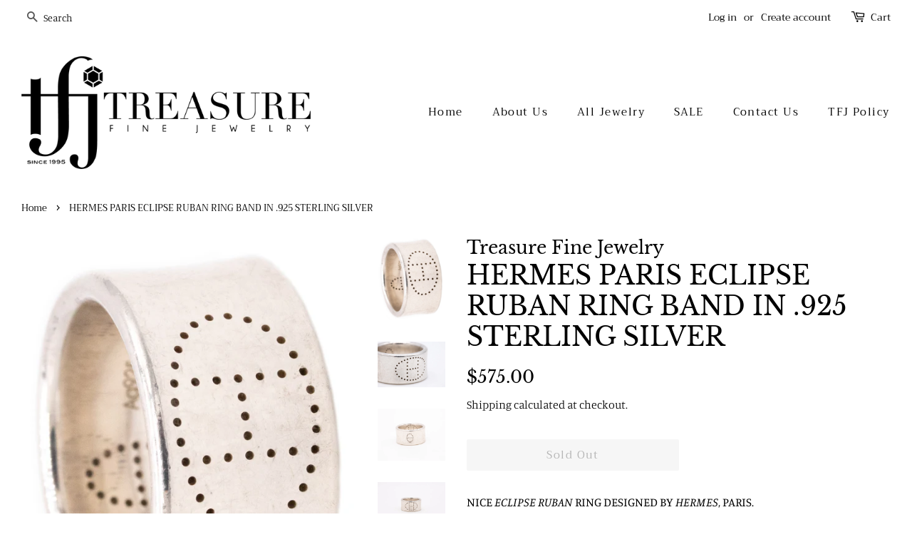

--- FILE ---
content_type: text/html; charset=utf-8
request_url: https://treasurefinejewelry.com/products/hermes-paris-eclipse-ruban-ring-band-in-925-sterling-silver
body_size: 22434
content:
<!doctype html>
<!--[if lt IE 7]><html class="no-js lt-ie9 lt-ie8 lt-ie7" lang="en"> <![endif]-->
<!--[if IE 7]><html class="no-js lt-ie9 lt-ie8" lang="en"> <![endif]-->
<!--[if IE 8]><html class="no-js lt-ie9" lang="en"> <![endif]-->
<!--[if IE 9 ]><html class="ie9 no-js"> <![endif]-->
<!--[if (gt IE 9)|!(IE)]><!--> <html class="no-js"> <!--<![endif]-->
<head>

  <!-- Basic page needs ================================================== -->
  <meta charset="utf-8">
  <meta http-equiv="X-UA-Compatible" content="IE=edge,chrome=1">

  

  <!-- Title and description ================================================== -->
  <title>
  HERMES PARIS ECLIPSE RUBAN RING BAND IN .925 STERLING SILVER &ndash; Treasure Fine Jewelry
  </title>

  
  <meta name="description" content="NICE ECLIPSE RUBAN RING DESIGNED BY HERMES, PARIS. A VINTAGE PIECE MADE BY THIS FAMOUS FRENCH MAISON WITH THE ICONIC H BRAND. IS HAND CRAFTED IN SOLID .925 /1000 STERLING SILVER AND FINISHED WITH HIGH POLISHED SURFACES. THE ACTUAL SIZE OF THIS RING IS 6, IS SIZE ABLE AND HAVE A WEIGHT OF 12.7 Grams.  STAMPED WITH THE M">
  

  <!-- Social meta ================================================== -->
  <!-- /snippets/social-meta-tags.liquid -->




<meta property="og:site_name" content="Treasure Fine Jewelry">
<meta property="og:url" content="https://treasurefinejewelry.com/products/hermes-paris-eclipse-ruban-ring-band-in-925-sterling-silver">
<meta property="og:title" content="HERMES PARIS ECLIPSE RUBAN RING BAND IN .925 STERLING SILVER">
<meta property="og:type" content="product">
<meta property="og:description" content="NICE ECLIPSE RUBAN RING DESIGNED BY HERMES, PARIS. A VINTAGE PIECE MADE BY THIS FAMOUS FRENCH MAISON WITH THE ICONIC H BRAND. IS HAND CRAFTED IN SOLID .925 /1000 STERLING SILVER AND FINISHED WITH HIGH POLISHED SURFACES. THE ACTUAL SIZE OF THIS RING IS 6, IS SIZE ABLE AND HAVE A WEIGHT OF 12.7 Grams.  STAMPED WITH THE M">

  <meta property="og:price:amount" content="575.00">
  <meta property="og:price:currency" content="USD">

<meta property="og:image" content="http://treasurefinejewelry.com/cdn/shop/products/IMG_2211-3_1200x1200.jpg?v=1614446342"><meta property="og:image" content="http://treasurefinejewelry.com/cdn/shop/products/IMG_2215_1200x1200.jpg?v=1614446342"><meta property="og:image" content="http://treasurefinejewelry.com/cdn/shop/products/IMG_2217_546eb8e8-a903-467b-b4fc-bea66392a460_1200x1200.jpg?v=1614446342">
<meta property="og:image:secure_url" content="https://treasurefinejewelry.com/cdn/shop/products/IMG_2211-3_1200x1200.jpg?v=1614446342"><meta property="og:image:secure_url" content="https://treasurefinejewelry.com/cdn/shop/products/IMG_2215_1200x1200.jpg?v=1614446342"><meta property="og:image:secure_url" content="https://treasurefinejewelry.com/cdn/shop/products/IMG_2217_546eb8e8-a903-467b-b4fc-bea66392a460_1200x1200.jpg?v=1614446342">


<meta name="twitter:card" content="summary_large_image">
<meta name="twitter:title" content="HERMES PARIS ECLIPSE RUBAN RING BAND IN .925 STERLING SILVER">
<meta name="twitter:description" content="NICE ECLIPSE RUBAN RING DESIGNED BY HERMES, PARIS. A VINTAGE PIECE MADE BY THIS FAMOUS FRENCH MAISON WITH THE ICONIC H BRAND. IS HAND CRAFTED IN SOLID .925 /1000 STERLING SILVER AND FINISHED WITH HIGH POLISHED SURFACES. THE ACTUAL SIZE OF THIS RING IS 6, IS SIZE ABLE AND HAVE A WEIGHT OF 12.7 Grams.  STAMPED WITH THE M">


  <!-- Helpers ================================================== -->
  <link rel="canonical" href="https://treasurefinejewelry.com/products/hermes-paris-eclipse-ruban-ring-band-in-925-sterling-silver">
  <meta name="viewport" content="width=device-width,initial-scale=1">
  <meta name="theme-color" content="#000000">

  <!-- CSS ================================================== -->
  <link href="//treasurefinejewelry.com/cdn/shop/t/4/assets/timber.scss.css?v=115157295454704023071759252217" rel="stylesheet" type="text/css" media="all" />
  <link href="//treasurefinejewelry.com/cdn/shop/t/4/assets/theme.scss.css?v=105717445371891639151759252217" rel="stylesheet" type="text/css" media="all" />

  <script>
    window.theme = window.theme || {};

    var theme = {
      strings: {
        addToCart: "Add to Cart",
        soldOut: "Sold Out",
        unavailable: "Unavailable",
        zoomClose: "Close (Esc)",
        zoomPrev: "Previous (Left arrow key)",
        zoomNext: "Next (Right arrow key)",
        addressError: "Error looking up that address",
        addressNoResults: "No results for that address",
        addressQueryLimit: "You have exceeded the Google API usage limit. Consider upgrading to a \u003ca href=\"https:\/\/developers.google.com\/maps\/premium\/usage-limits\"\u003ePremium Plan\u003c\/a\u003e.",
        authError: "There was a problem authenticating your Google Maps API Key."
      },
      settings: {
        // Adding some settings to allow the editor to update correctly when they are changed
        enableWideLayout: true,
        typeAccentTransform: false,
        typeAccentSpacing: true,
        baseFontSize: '17px',
        headerBaseFontSize: '36px',
        accentFontSize: '15px'
      },
      variables: {
        mediaQueryMedium: 'screen and (max-width: 768px)',
        bpSmall: false
      },
      moneyFormat: "${{amount}}"
    }

    document.documentElement.className = document.documentElement.className.replace('no-js', 'supports-js');
  </script>

  <!-- Header hook for plugins ================================================== -->
  <script>window.performance && window.performance.mark && window.performance.mark('shopify.content_for_header.start');</script><meta name="facebook-domain-verification" content="8eg8k8g43jxzrodquanpuzblonq5gu">
<meta id="shopify-digital-wallet" name="shopify-digital-wallet" content="/6144426057/digital_wallets/dialog">
<meta name="shopify-checkout-api-token" content="7c196500265a6072ff33068f8583d003">
<link rel="alternate" type="application/json+oembed" href="https://treasurefinejewelry.com/products/hermes-paris-eclipse-ruban-ring-band-in-925-sterling-silver.oembed">
<script async="async" src="/checkouts/internal/preloads.js?locale=en-US"></script>
<link rel="preconnect" href="https://shop.app" crossorigin="anonymous">
<script async="async" src="https://shop.app/checkouts/internal/preloads.js?locale=en-US&shop_id=6144426057" crossorigin="anonymous"></script>
<script id="apple-pay-shop-capabilities" type="application/json">{"shopId":6144426057,"countryCode":"US","currencyCode":"USD","merchantCapabilities":["supports3DS"],"merchantId":"gid:\/\/shopify\/Shop\/6144426057","merchantName":"Treasure Fine Jewelry","requiredBillingContactFields":["postalAddress","email"],"requiredShippingContactFields":["postalAddress","email"],"shippingType":"shipping","supportedNetworks":["visa","masterCard","amex","discover","elo","jcb"],"total":{"type":"pending","label":"Treasure Fine Jewelry","amount":"1.00"},"shopifyPaymentsEnabled":true,"supportsSubscriptions":true}</script>
<script id="shopify-features" type="application/json">{"accessToken":"7c196500265a6072ff33068f8583d003","betas":["rich-media-storefront-analytics"],"domain":"treasurefinejewelry.com","predictiveSearch":true,"shopId":6144426057,"locale":"en"}</script>
<script>var Shopify = Shopify || {};
Shopify.shop = "treasure-fine-jewelry.myshopify.com";
Shopify.locale = "en";
Shopify.currency = {"active":"USD","rate":"1.0"};
Shopify.country = "US";
Shopify.theme = {"name":"Minimal","id":40082735177,"schema_name":"Minimal","schema_version":"8.4.0","theme_store_id":380,"role":"main"};
Shopify.theme.handle = "null";
Shopify.theme.style = {"id":null,"handle":null};
Shopify.cdnHost = "treasurefinejewelry.com/cdn";
Shopify.routes = Shopify.routes || {};
Shopify.routes.root = "/";</script>
<script type="module">!function(o){(o.Shopify=o.Shopify||{}).modules=!0}(window);</script>
<script>!function(o){function n(){var o=[];function n(){o.push(Array.prototype.slice.apply(arguments))}return n.q=o,n}var t=o.Shopify=o.Shopify||{};t.loadFeatures=n(),t.autoloadFeatures=n()}(window);</script>
<script>
  window.ShopifyPay = window.ShopifyPay || {};
  window.ShopifyPay.apiHost = "shop.app\/pay";
  window.ShopifyPay.redirectState = null;
</script>
<script id="shop-js-analytics" type="application/json">{"pageType":"product"}</script>
<script defer="defer" async type="module" src="//treasurefinejewelry.com/cdn/shopifycloud/shop-js/modules/v2/client.init-shop-cart-sync_BdyHc3Nr.en.esm.js"></script>
<script defer="defer" async type="module" src="//treasurefinejewelry.com/cdn/shopifycloud/shop-js/modules/v2/chunk.common_Daul8nwZ.esm.js"></script>
<script type="module">
  await import("//treasurefinejewelry.com/cdn/shopifycloud/shop-js/modules/v2/client.init-shop-cart-sync_BdyHc3Nr.en.esm.js");
await import("//treasurefinejewelry.com/cdn/shopifycloud/shop-js/modules/v2/chunk.common_Daul8nwZ.esm.js");

  window.Shopify.SignInWithShop?.initShopCartSync?.({"fedCMEnabled":true,"windoidEnabled":true});

</script>
<script>
  window.Shopify = window.Shopify || {};
  if (!window.Shopify.featureAssets) window.Shopify.featureAssets = {};
  window.Shopify.featureAssets['shop-js'] = {"shop-cart-sync":["modules/v2/client.shop-cart-sync_QYOiDySF.en.esm.js","modules/v2/chunk.common_Daul8nwZ.esm.js"],"init-fed-cm":["modules/v2/client.init-fed-cm_DchLp9rc.en.esm.js","modules/v2/chunk.common_Daul8nwZ.esm.js"],"shop-button":["modules/v2/client.shop-button_OV7bAJc5.en.esm.js","modules/v2/chunk.common_Daul8nwZ.esm.js"],"init-windoid":["modules/v2/client.init-windoid_DwxFKQ8e.en.esm.js","modules/v2/chunk.common_Daul8nwZ.esm.js"],"shop-cash-offers":["modules/v2/client.shop-cash-offers_DWtL6Bq3.en.esm.js","modules/v2/chunk.common_Daul8nwZ.esm.js","modules/v2/chunk.modal_CQq8HTM6.esm.js"],"shop-toast-manager":["modules/v2/client.shop-toast-manager_CX9r1SjA.en.esm.js","modules/v2/chunk.common_Daul8nwZ.esm.js"],"init-shop-email-lookup-coordinator":["modules/v2/client.init-shop-email-lookup-coordinator_UhKnw74l.en.esm.js","modules/v2/chunk.common_Daul8nwZ.esm.js"],"pay-button":["modules/v2/client.pay-button_DzxNnLDY.en.esm.js","modules/v2/chunk.common_Daul8nwZ.esm.js"],"avatar":["modules/v2/client.avatar_BTnouDA3.en.esm.js"],"init-shop-cart-sync":["modules/v2/client.init-shop-cart-sync_BdyHc3Nr.en.esm.js","modules/v2/chunk.common_Daul8nwZ.esm.js"],"shop-login-button":["modules/v2/client.shop-login-button_D8B466_1.en.esm.js","modules/v2/chunk.common_Daul8nwZ.esm.js","modules/v2/chunk.modal_CQq8HTM6.esm.js"],"init-customer-accounts-sign-up":["modules/v2/client.init-customer-accounts-sign-up_C8fpPm4i.en.esm.js","modules/v2/client.shop-login-button_D8B466_1.en.esm.js","modules/v2/chunk.common_Daul8nwZ.esm.js","modules/v2/chunk.modal_CQq8HTM6.esm.js"],"init-shop-for-new-customer-accounts":["modules/v2/client.init-shop-for-new-customer-accounts_CVTO0Ztu.en.esm.js","modules/v2/client.shop-login-button_D8B466_1.en.esm.js","modules/v2/chunk.common_Daul8nwZ.esm.js","modules/v2/chunk.modal_CQq8HTM6.esm.js"],"init-customer-accounts":["modules/v2/client.init-customer-accounts_dRgKMfrE.en.esm.js","modules/v2/client.shop-login-button_D8B466_1.en.esm.js","modules/v2/chunk.common_Daul8nwZ.esm.js","modules/v2/chunk.modal_CQq8HTM6.esm.js"],"shop-follow-button":["modules/v2/client.shop-follow-button_CkZpjEct.en.esm.js","modules/v2/chunk.common_Daul8nwZ.esm.js","modules/v2/chunk.modal_CQq8HTM6.esm.js"],"lead-capture":["modules/v2/client.lead-capture_BntHBhfp.en.esm.js","modules/v2/chunk.common_Daul8nwZ.esm.js","modules/v2/chunk.modal_CQq8HTM6.esm.js"],"checkout-modal":["modules/v2/client.checkout-modal_CfxcYbTm.en.esm.js","modules/v2/chunk.common_Daul8nwZ.esm.js","modules/v2/chunk.modal_CQq8HTM6.esm.js"],"shop-login":["modules/v2/client.shop-login_Da4GZ2H6.en.esm.js","modules/v2/chunk.common_Daul8nwZ.esm.js","modules/v2/chunk.modal_CQq8HTM6.esm.js"],"payment-terms":["modules/v2/client.payment-terms_MV4M3zvL.en.esm.js","modules/v2/chunk.common_Daul8nwZ.esm.js","modules/v2/chunk.modal_CQq8HTM6.esm.js"]};
</script>
<script>(function() {
  var isLoaded = false;
  function asyncLoad() {
    if (isLoaded) return;
    isLoaded = true;
    var urls = ["https:\/\/cdn-scripts.signifyd.com\/shopify\/script-tag.js?shop=treasure-fine-jewelry.myshopify.com","https:\/\/chimpstatic.com\/mcjs-connected\/js\/users\/1bc62b9549a4130f83bd1f57f\/4683fbd6f6d35008372e44993.js?shop=treasure-fine-jewelry.myshopify.com"];
    for (var i = 0; i < urls.length; i++) {
      var s = document.createElement('script');
      s.type = 'text/javascript';
      s.async = true;
      s.src = urls[i];
      var x = document.getElementsByTagName('script')[0];
      x.parentNode.insertBefore(s, x);
    }
  };
  if(window.attachEvent) {
    window.attachEvent('onload', asyncLoad);
  } else {
    window.addEventListener('load', asyncLoad, false);
  }
})();</script>
<script id="__st">var __st={"a":6144426057,"offset":-18000,"reqid":"406578bf-0dd0-4ab7-9c7b-4986a13fd872-1769007187","pageurl":"treasurefinejewelry.com\/products\/hermes-paris-eclipse-ruban-ring-band-in-925-sterling-silver","u":"f888259b7bca","p":"product","rtyp":"product","rid":6537653583954};</script>
<script>window.ShopifyPaypalV4VisibilityTracking = true;</script>
<script id="captcha-bootstrap">!function(){'use strict';const t='contact',e='account',n='new_comment',o=[[t,t],['blogs',n],['comments',n],[t,'customer']],c=[[e,'customer_login'],[e,'guest_login'],[e,'recover_customer_password'],[e,'create_customer']],r=t=>t.map((([t,e])=>`form[action*='/${t}']:not([data-nocaptcha='true']) input[name='form_type'][value='${e}']`)).join(','),a=t=>()=>t?[...document.querySelectorAll(t)].map((t=>t.form)):[];function s(){const t=[...o],e=r(t);return a(e)}const i='password',u='form_key',d=['recaptcha-v3-token','g-recaptcha-response','h-captcha-response',i],f=()=>{try{return window.sessionStorage}catch{return}},m='__shopify_v',_=t=>t.elements[u];function p(t,e,n=!1){try{const o=window.sessionStorage,c=JSON.parse(o.getItem(e)),{data:r}=function(t){const{data:e,action:n}=t;return t[m]||n?{data:e,action:n}:{data:t,action:n}}(c);for(const[e,n]of Object.entries(r))t.elements[e]&&(t.elements[e].value=n);n&&o.removeItem(e)}catch(o){console.error('form repopulation failed',{error:o})}}const l='form_type',E='cptcha';function T(t){t.dataset[E]=!0}const w=window,h=w.document,L='Shopify',v='ce_forms',y='captcha';let A=!1;((t,e)=>{const n=(g='f06e6c50-85a8-45c8-87d0-21a2b65856fe',I='https://cdn.shopify.com/shopifycloud/storefront-forms-hcaptcha/ce_storefront_forms_captcha_hcaptcha.v1.5.2.iife.js',D={infoText:'Protected by hCaptcha',privacyText:'Privacy',termsText:'Terms'},(t,e,n)=>{const o=w[L][v],c=o.bindForm;if(c)return c(t,g,e,D).then(n);var r;o.q.push([[t,g,e,D],n]),r=I,A||(h.body.append(Object.assign(h.createElement('script'),{id:'captcha-provider',async:!0,src:r})),A=!0)});var g,I,D;w[L]=w[L]||{},w[L][v]=w[L][v]||{},w[L][v].q=[],w[L][y]=w[L][y]||{},w[L][y].protect=function(t,e){n(t,void 0,e),T(t)},Object.freeze(w[L][y]),function(t,e,n,w,h,L){const[v,y,A,g]=function(t,e,n){const i=e?o:[],u=t?c:[],d=[...i,...u],f=r(d),m=r(i),_=r(d.filter((([t,e])=>n.includes(e))));return[a(f),a(m),a(_),s()]}(w,h,L),I=t=>{const e=t.target;return e instanceof HTMLFormElement?e:e&&e.form},D=t=>v().includes(t);t.addEventListener('submit',(t=>{const e=I(t);if(!e)return;const n=D(e)&&!e.dataset.hcaptchaBound&&!e.dataset.recaptchaBound,o=_(e),c=g().includes(e)&&(!o||!o.value);(n||c)&&t.preventDefault(),c&&!n&&(function(t){try{if(!f())return;!function(t){const e=f();if(!e)return;const n=_(t);if(!n)return;const o=n.value;o&&e.removeItem(o)}(t);const e=Array.from(Array(32),(()=>Math.random().toString(36)[2])).join('');!function(t,e){_(t)||t.append(Object.assign(document.createElement('input'),{type:'hidden',name:u})),t.elements[u].value=e}(t,e),function(t,e){const n=f();if(!n)return;const o=[...t.querySelectorAll(`input[type='${i}']`)].map((({name:t})=>t)),c=[...d,...o],r={};for(const[a,s]of new FormData(t).entries())c.includes(a)||(r[a]=s);n.setItem(e,JSON.stringify({[m]:1,action:t.action,data:r}))}(t,e)}catch(e){console.error('failed to persist form',e)}}(e),e.submit())}));const S=(t,e)=>{t&&!t.dataset[E]&&(n(t,e.some((e=>e===t))),T(t))};for(const o of['focusin','change'])t.addEventListener(o,(t=>{const e=I(t);D(e)&&S(e,y())}));const B=e.get('form_key'),M=e.get(l),P=B&&M;t.addEventListener('DOMContentLoaded',(()=>{const t=y();if(P)for(const e of t)e.elements[l].value===M&&p(e,B);[...new Set([...A(),...v().filter((t=>'true'===t.dataset.shopifyCaptcha))])].forEach((e=>S(e,t)))}))}(h,new URLSearchParams(w.location.search),n,t,e,['guest_login'])})(!0,!0)}();</script>
<script integrity="sha256-4kQ18oKyAcykRKYeNunJcIwy7WH5gtpwJnB7kiuLZ1E=" data-source-attribution="shopify.loadfeatures" defer="defer" src="//treasurefinejewelry.com/cdn/shopifycloud/storefront/assets/storefront/load_feature-a0a9edcb.js" crossorigin="anonymous"></script>
<script crossorigin="anonymous" defer="defer" src="//treasurefinejewelry.com/cdn/shopifycloud/storefront/assets/shopify_pay/storefront-65b4c6d7.js?v=20250812"></script>
<script data-source-attribution="shopify.dynamic_checkout.dynamic.init">var Shopify=Shopify||{};Shopify.PaymentButton=Shopify.PaymentButton||{isStorefrontPortableWallets:!0,init:function(){window.Shopify.PaymentButton.init=function(){};var t=document.createElement("script");t.src="https://treasurefinejewelry.com/cdn/shopifycloud/portable-wallets/latest/portable-wallets.en.js",t.type="module",document.head.appendChild(t)}};
</script>
<script data-source-attribution="shopify.dynamic_checkout.buyer_consent">
  function portableWalletsHideBuyerConsent(e){var t=document.getElementById("shopify-buyer-consent"),n=document.getElementById("shopify-subscription-policy-button");t&&n&&(t.classList.add("hidden"),t.setAttribute("aria-hidden","true"),n.removeEventListener("click",e))}function portableWalletsShowBuyerConsent(e){var t=document.getElementById("shopify-buyer-consent"),n=document.getElementById("shopify-subscription-policy-button");t&&n&&(t.classList.remove("hidden"),t.removeAttribute("aria-hidden"),n.addEventListener("click",e))}window.Shopify?.PaymentButton&&(window.Shopify.PaymentButton.hideBuyerConsent=portableWalletsHideBuyerConsent,window.Shopify.PaymentButton.showBuyerConsent=portableWalletsShowBuyerConsent);
</script>
<script data-source-attribution="shopify.dynamic_checkout.cart.bootstrap">document.addEventListener("DOMContentLoaded",(function(){function t(){return document.querySelector("shopify-accelerated-checkout-cart, shopify-accelerated-checkout")}if(t())Shopify.PaymentButton.init();else{new MutationObserver((function(e,n){t()&&(Shopify.PaymentButton.init(),n.disconnect())})).observe(document.body,{childList:!0,subtree:!0})}}));
</script>
<link id="shopify-accelerated-checkout-styles" rel="stylesheet" media="screen" href="https://treasurefinejewelry.com/cdn/shopifycloud/portable-wallets/latest/accelerated-checkout-backwards-compat.css" crossorigin="anonymous">
<style id="shopify-accelerated-checkout-cart">
        #shopify-buyer-consent {
  margin-top: 1em;
  display: inline-block;
  width: 100%;
}

#shopify-buyer-consent.hidden {
  display: none;
}

#shopify-subscription-policy-button {
  background: none;
  border: none;
  padding: 0;
  text-decoration: underline;
  font-size: inherit;
  cursor: pointer;
}

#shopify-subscription-policy-button::before {
  box-shadow: none;
}

      </style>

<script>window.performance && window.performance.mark && window.performance.mark('shopify.content_for_header.end');</script>

  
<!--[if lt IE 9]>
<script src="//cdnjs.cloudflare.com/ajax/libs/html5shiv/3.7.2/html5shiv.min.js" type="text/javascript"></script>
<![endif]-->


  <script src="//treasurefinejewelry.com/cdn/shop/t/4/assets/jquery-2.2.3.min.js?v=58211863146907186831539221813" type="text/javascript"></script>

  <!--[if (gt IE 9)|!(IE)]><!--><script src="//treasurefinejewelry.com/cdn/shop/t/4/assets/lazysizes.min.js?v=177476512571513845041539221813" async="async"></script><!--<![endif]-->
  <!--[if lte IE 9]><script src="//treasurefinejewelry.com/cdn/shop/t/4/assets/lazysizes.min.js?v=177476512571513845041539221813"></script><![endif]-->

  
  

<link href="https://monorail-edge.shopifysvc.com" rel="dns-prefetch">
<script>(function(){if ("sendBeacon" in navigator && "performance" in window) {try {var session_token_from_headers = performance.getEntriesByType('navigation')[0].serverTiming.find(x => x.name == '_s').description;} catch {var session_token_from_headers = undefined;}var session_cookie_matches = document.cookie.match(/_shopify_s=([^;]*)/);var session_token_from_cookie = session_cookie_matches && session_cookie_matches.length === 2 ? session_cookie_matches[1] : "";var session_token = session_token_from_headers || session_token_from_cookie || "";function handle_abandonment_event(e) {var entries = performance.getEntries().filter(function(entry) {return /monorail-edge.shopifysvc.com/.test(entry.name);});if (!window.abandonment_tracked && entries.length === 0) {window.abandonment_tracked = true;var currentMs = Date.now();var navigation_start = performance.timing.navigationStart;var payload = {shop_id: 6144426057,url: window.location.href,navigation_start,duration: currentMs - navigation_start,session_token,page_type: "product"};window.navigator.sendBeacon("https://monorail-edge.shopifysvc.com/v1/produce", JSON.stringify({schema_id: "online_store_buyer_site_abandonment/1.1",payload: payload,metadata: {event_created_at_ms: currentMs,event_sent_at_ms: currentMs}}));}}window.addEventListener('pagehide', handle_abandonment_event);}}());</script>
<script id="web-pixels-manager-setup">(function e(e,d,r,n,o){if(void 0===o&&(o={}),!Boolean(null===(a=null===(i=window.Shopify)||void 0===i?void 0:i.analytics)||void 0===a?void 0:a.replayQueue)){var i,a;window.Shopify=window.Shopify||{};var t=window.Shopify;t.analytics=t.analytics||{};var s=t.analytics;s.replayQueue=[],s.publish=function(e,d,r){return s.replayQueue.push([e,d,r]),!0};try{self.performance.mark("wpm:start")}catch(e){}var l=function(){var e={modern:/Edge?\/(1{2}[4-9]|1[2-9]\d|[2-9]\d{2}|\d{4,})\.\d+(\.\d+|)|Firefox\/(1{2}[4-9]|1[2-9]\d|[2-9]\d{2}|\d{4,})\.\d+(\.\d+|)|Chrom(ium|e)\/(9{2}|\d{3,})\.\d+(\.\d+|)|(Maci|X1{2}).+ Version\/(15\.\d+|(1[6-9]|[2-9]\d|\d{3,})\.\d+)([,.]\d+|)( \(\w+\)|)( Mobile\/\w+|) Safari\/|Chrome.+OPR\/(9{2}|\d{3,})\.\d+\.\d+|(CPU[ +]OS|iPhone[ +]OS|CPU[ +]iPhone|CPU IPhone OS|CPU iPad OS)[ +]+(15[._]\d+|(1[6-9]|[2-9]\d|\d{3,})[._]\d+)([._]\d+|)|Android:?[ /-](13[3-9]|1[4-9]\d|[2-9]\d{2}|\d{4,})(\.\d+|)(\.\d+|)|Android.+Firefox\/(13[5-9]|1[4-9]\d|[2-9]\d{2}|\d{4,})\.\d+(\.\d+|)|Android.+Chrom(ium|e)\/(13[3-9]|1[4-9]\d|[2-9]\d{2}|\d{4,})\.\d+(\.\d+|)|SamsungBrowser\/([2-9]\d|\d{3,})\.\d+/,legacy:/Edge?\/(1[6-9]|[2-9]\d|\d{3,})\.\d+(\.\d+|)|Firefox\/(5[4-9]|[6-9]\d|\d{3,})\.\d+(\.\d+|)|Chrom(ium|e)\/(5[1-9]|[6-9]\d|\d{3,})\.\d+(\.\d+|)([\d.]+$|.*Safari\/(?![\d.]+ Edge\/[\d.]+$))|(Maci|X1{2}).+ Version\/(10\.\d+|(1[1-9]|[2-9]\d|\d{3,})\.\d+)([,.]\d+|)( \(\w+\)|)( Mobile\/\w+|) Safari\/|Chrome.+OPR\/(3[89]|[4-9]\d|\d{3,})\.\d+\.\d+|(CPU[ +]OS|iPhone[ +]OS|CPU[ +]iPhone|CPU IPhone OS|CPU iPad OS)[ +]+(10[._]\d+|(1[1-9]|[2-9]\d|\d{3,})[._]\d+)([._]\d+|)|Android:?[ /-](13[3-9]|1[4-9]\d|[2-9]\d{2}|\d{4,})(\.\d+|)(\.\d+|)|Mobile Safari.+OPR\/([89]\d|\d{3,})\.\d+\.\d+|Android.+Firefox\/(13[5-9]|1[4-9]\d|[2-9]\d{2}|\d{4,})\.\d+(\.\d+|)|Android.+Chrom(ium|e)\/(13[3-9]|1[4-9]\d|[2-9]\d{2}|\d{4,})\.\d+(\.\d+|)|Android.+(UC? ?Browser|UCWEB|U3)[ /]?(15\.([5-9]|\d{2,})|(1[6-9]|[2-9]\d|\d{3,})\.\d+)\.\d+|SamsungBrowser\/(5\.\d+|([6-9]|\d{2,})\.\d+)|Android.+MQ{2}Browser\/(14(\.(9|\d{2,})|)|(1[5-9]|[2-9]\d|\d{3,})(\.\d+|))(\.\d+|)|K[Aa][Ii]OS\/(3\.\d+|([4-9]|\d{2,})\.\d+)(\.\d+|)/},d=e.modern,r=e.legacy,n=navigator.userAgent;return n.match(d)?"modern":n.match(r)?"legacy":"unknown"}(),u="modern"===l?"modern":"legacy",c=(null!=n?n:{modern:"",legacy:""})[u],f=function(e){return[e.baseUrl,"/wpm","/b",e.hashVersion,"modern"===e.buildTarget?"m":"l",".js"].join("")}({baseUrl:d,hashVersion:r,buildTarget:u}),m=function(e){var d=e.version,r=e.bundleTarget,n=e.surface,o=e.pageUrl,i=e.monorailEndpoint;return{emit:function(e){var a=e.status,t=e.errorMsg,s=(new Date).getTime(),l=JSON.stringify({metadata:{event_sent_at_ms:s},events:[{schema_id:"web_pixels_manager_load/3.1",payload:{version:d,bundle_target:r,page_url:o,status:a,surface:n,error_msg:t},metadata:{event_created_at_ms:s}}]});if(!i)return console&&console.warn&&console.warn("[Web Pixels Manager] No Monorail endpoint provided, skipping logging."),!1;try{return self.navigator.sendBeacon.bind(self.navigator)(i,l)}catch(e){}var u=new XMLHttpRequest;try{return u.open("POST",i,!0),u.setRequestHeader("Content-Type","text/plain"),u.send(l),!0}catch(e){return console&&console.warn&&console.warn("[Web Pixels Manager] Got an unhandled error while logging to Monorail."),!1}}}}({version:r,bundleTarget:l,surface:e.surface,pageUrl:self.location.href,monorailEndpoint:e.monorailEndpoint});try{o.browserTarget=l,function(e){var d=e.src,r=e.async,n=void 0===r||r,o=e.onload,i=e.onerror,a=e.sri,t=e.scriptDataAttributes,s=void 0===t?{}:t,l=document.createElement("script"),u=document.querySelector("head"),c=document.querySelector("body");if(l.async=n,l.src=d,a&&(l.integrity=a,l.crossOrigin="anonymous"),s)for(var f in s)if(Object.prototype.hasOwnProperty.call(s,f))try{l.dataset[f]=s[f]}catch(e){}if(o&&l.addEventListener("load",o),i&&l.addEventListener("error",i),u)u.appendChild(l);else{if(!c)throw new Error("Did not find a head or body element to append the script");c.appendChild(l)}}({src:f,async:!0,onload:function(){if(!function(){var e,d;return Boolean(null===(d=null===(e=window.Shopify)||void 0===e?void 0:e.analytics)||void 0===d?void 0:d.initialized)}()){var d=window.webPixelsManager.init(e)||void 0;if(d){var r=window.Shopify.analytics;r.replayQueue.forEach((function(e){var r=e[0],n=e[1],o=e[2];d.publishCustomEvent(r,n,o)})),r.replayQueue=[],r.publish=d.publishCustomEvent,r.visitor=d.visitor,r.initialized=!0}}},onerror:function(){return m.emit({status:"failed",errorMsg:"".concat(f," has failed to load")})},sri:function(e){var d=/^sha384-[A-Za-z0-9+/=]+$/;return"string"==typeof e&&d.test(e)}(c)?c:"",scriptDataAttributes:o}),m.emit({status:"loading"})}catch(e){m.emit({status:"failed",errorMsg:(null==e?void 0:e.message)||"Unknown error"})}}})({shopId: 6144426057,storefrontBaseUrl: "https://treasurefinejewelry.com",extensionsBaseUrl: "https://extensions.shopifycdn.com/cdn/shopifycloud/web-pixels-manager",monorailEndpoint: "https://monorail-edge.shopifysvc.com/unstable/produce_batch",surface: "storefront-renderer",enabledBetaFlags: ["2dca8a86"],webPixelsConfigList: [{"id":"58458194","configuration":"{\"tagID\":\"2613115747812\"}","eventPayloadVersion":"v1","runtimeContext":"STRICT","scriptVersion":"18031546ee651571ed29edbe71a3550b","type":"APP","apiClientId":3009811,"privacyPurposes":["ANALYTICS","MARKETING","SALE_OF_DATA"],"dataSharingAdjustments":{"protectedCustomerApprovalScopes":["read_customer_address","read_customer_email","read_customer_name","read_customer_personal_data","read_customer_phone"]}},{"id":"shopify-app-pixel","configuration":"{}","eventPayloadVersion":"v1","runtimeContext":"STRICT","scriptVersion":"0450","apiClientId":"shopify-pixel","type":"APP","privacyPurposes":["ANALYTICS","MARKETING"]},{"id":"shopify-custom-pixel","eventPayloadVersion":"v1","runtimeContext":"LAX","scriptVersion":"0450","apiClientId":"shopify-pixel","type":"CUSTOM","privacyPurposes":["ANALYTICS","MARKETING"]}],isMerchantRequest: false,initData: {"shop":{"name":"Treasure Fine Jewelry","paymentSettings":{"currencyCode":"USD"},"myshopifyDomain":"treasure-fine-jewelry.myshopify.com","countryCode":"US","storefrontUrl":"https:\/\/treasurefinejewelry.com"},"customer":null,"cart":null,"checkout":null,"productVariants":[{"price":{"amount":575.0,"currencyCode":"USD"},"product":{"title":"HERMES PARIS ECLIPSE RUBAN RING BAND IN .925 STERLING SILVER","vendor":"Treasure Fine Jewelry","id":"6537653583954","untranslatedTitle":"HERMES PARIS ECLIPSE RUBAN RING BAND IN .925 STERLING SILVER","url":"\/products\/hermes-paris-eclipse-ruban-ring-band-in-925-sterling-silver","type":""},"id":"39250987024466","image":{"src":"\/\/treasurefinejewelry.com\/cdn\/shop\/products\/IMG_2211-3.jpg?v=1614446342"},"sku":"392509870244_23E0","title":"Default Title","untranslatedTitle":"Default Title"}],"purchasingCompany":null},},"https://treasurefinejewelry.com/cdn","fcfee988w5aeb613cpc8e4bc33m6693e112",{"modern":"","legacy":""},{"shopId":"6144426057","storefrontBaseUrl":"https:\/\/treasurefinejewelry.com","extensionBaseUrl":"https:\/\/extensions.shopifycdn.com\/cdn\/shopifycloud\/web-pixels-manager","surface":"storefront-renderer","enabledBetaFlags":"[\"2dca8a86\"]","isMerchantRequest":"false","hashVersion":"fcfee988w5aeb613cpc8e4bc33m6693e112","publish":"custom","events":"[[\"page_viewed\",{}],[\"product_viewed\",{\"productVariant\":{\"price\":{\"amount\":575.0,\"currencyCode\":\"USD\"},\"product\":{\"title\":\"HERMES PARIS ECLIPSE RUBAN RING BAND IN .925 STERLING SILVER\",\"vendor\":\"Treasure Fine Jewelry\",\"id\":\"6537653583954\",\"untranslatedTitle\":\"HERMES PARIS ECLIPSE RUBAN RING BAND IN .925 STERLING SILVER\",\"url\":\"\/products\/hermes-paris-eclipse-ruban-ring-band-in-925-sterling-silver\",\"type\":\"\"},\"id\":\"39250987024466\",\"image\":{\"src\":\"\/\/treasurefinejewelry.com\/cdn\/shop\/products\/IMG_2211-3.jpg?v=1614446342\"},\"sku\":\"392509870244_23E0\",\"title\":\"Default Title\",\"untranslatedTitle\":\"Default Title\"}}]]"});</script><script>
  window.ShopifyAnalytics = window.ShopifyAnalytics || {};
  window.ShopifyAnalytics.meta = window.ShopifyAnalytics.meta || {};
  window.ShopifyAnalytics.meta.currency = 'USD';
  var meta = {"product":{"id":6537653583954,"gid":"gid:\/\/shopify\/Product\/6537653583954","vendor":"Treasure Fine Jewelry","type":"","handle":"hermes-paris-eclipse-ruban-ring-band-in-925-sterling-silver","variants":[{"id":39250987024466,"price":57500,"name":"HERMES PARIS ECLIPSE RUBAN RING BAND IN .925 STERLING SILVER","public_title":null,"sku":"392509870244_23E0"}],"remote":false},"page":{"pageType":"product","resourceType":"product","resourceId":6537653583954,"requestId":"406578bf-0dd0-4ab7-9c7b-4986a13fd872-1769007187"}};
  for (var attr in meta) {
    window.ShopifyAnalytics.meta[attr] = meta[attr];
  }
</script>
<script class="analytics">
  (function () {
    var customDocumentWrite = function(content) {
      var jquery = null;

      if (window.jQuery) {
        jquery = window.jQuery;
      } else if (window.Checkout && window.Checkout.$) {
        jquery = window.Checkout.$;
      }

      if (jquery) {
        jquery('body').append(content);
      }
    };

    var hasLoggedConversion = function(token) {
      if (token) {
        return document.cookie.indexOf('loggedConversion=' + token) !== -1;
      }
      return false;
    }

    var setCookieIfConversion = function(token) {
      if (token) {
        var twoMonthsFromNow = new Date(Date.now());
        twoMonthsFromNow.setMonth(twoMonthsFromNow.getMonth() + 2);

        document.cookie = 'loggedConversion=' + token + '; expires=' + twoMonthsFromNow;
      }
    }

    var trekkie = window.ShopifyAnalytics.lib = window.trekkie = window.trekkie || [];
    if (trekkie.integrations) {
      return;
    }
    trekkie.methods = [
      'identify',
      'page',
      'ready',
      'track',
      'trackForm',
      'trackLink'
    ];
    trekkie.factory = function(method) {
      return function() {
        var args = Array.prototype.slice.call(arguments);
        args.unshift(method);
        trekkie.push(args);
        return trekkie;
      };
    };
    for (var i = 0; i < trekkie.methods.length; i++) {
      var key = trekkie.methods[i];
      trekkie[key] = trekkie.factory(key);
    }
    trekkie.load = function(config) {
      trekkie.config = config || {};
      trekkie.config.initialDocumentCookie = document.cookie;
      var first = document.getElementsByTagName('script')[0];
      var script = document.createElement('script');
      script.type = 'text/javascript';
      script.onerror = function(e) {
        var scriptFallback = document.createElement('script');
        scriptFallback.type = 'text/javascript';
        scriptFallback.onerror = function(error) {
                var Monorail = {
      produce: function produce(monorailDomain, schemaId, payload) {
        var currentMs = new Date().getTime();
        var event = {
          schema_id: schemaId,
          payload: payload,
          metadata: {
            event_created_at_ms: currentMs,
            event_sent_at_ms: currentMs
          }
        };
        return Monorail.sendRequest("https://" + monorailDomain + "/v1/produce", JSON.stringify(event));
      },
      sendRequest: function sendRequest(endpointUrl, payload) {
        // Try the sendBeacon API
        if (window && window.navigator && typeof window.navigator.sendBeacon === 'function' && typeof window.Blob === 'function' && !Monorail.isIos12()) {
          var blobData = new window.Blob([payload], {
            type: 'text/plain'
          });

          if (window.navigator.sendBeacon(endpointUrl, blobData)) {
            return true;
          } // sendBeacon was not successful

        } // XHR beacon

        var xhr = new XMLHttpRequest();

        try {
          xhr.open('POST', endpointUrl);
          xhr.setRequestHeader('Content-Type', 'text/plain');
          xhr.send(payload);
        } catch (e) {
          console.log(e);
        }

        return false;
      },
      isIos12: function isIos12() {
        return window.navigator.userAgent.lastIndexOf('iPhone; CPU iPhone OS 12_') !== -1 || window.navigator.userAgent.lastIndexOf('iPad; CPU OS 12_') !== -1;
      }
    };
    Monorail.produce('monorail-edge.shopifysvc.com',
      'trekkie_storefront_load_errors/1.1',
      {shop_id: 6144426057,
      theme_id: 40082735177,
      app_name: "storefront",
      context_url: window.location.href,
      source_url: "//treasurefinejewelry.com/cdn/s/trekkie.storefront.cd680fe47e6c39ca5d5df5f0a32d569bc48c0f27.min.js"});

        };
        scriptFallback.async = true;
        scriptFallback.src = '//treasurefinejewelry.com/cdn/s/trekkie.storefront.cd680fe47e6c39ca5d5df5f0a32d569bc48c0f27.min.js';
        first.parentNode.insertBefore(scriptFallback, first);
      };
      script.async = true;
      script.src = '//treasurefinejewelry.com/cdn/s/trekkie.storefront.cd680fe47e6c39ca5d5df5f0a32d569bc48c0f27.min.js';
      first.parentNode.insertBefore(script, first);
    };
    trekkie.load(
      {"Trekkie":{"appName":"storefront","development":false,"defaultAttributes":{"shopId":6144426057,"isMerchantRequest":null,"themeId":40082735177,"themeCityHash":"7384822120353762346","contentLanguage":"en","currency":"USD"},"isServerSideCookieWritingEnabled":true,"monorailRegion":"shop_domain","enabledBetaFlags":["65f19447"]},"Session Attribution":{},"S2S":{"facebookCapiEnabled":false,"source":"trekkie-storefront-renderer","apiClientId":580111}}
    );

    var loaded = false;
    trekkie.ready(function() {
      if (loaded) return;
      loaded = true;

      window.ShopifyAnalytics.lib = window.trekkie;

      var originalDocumentWrite = document.write;
      document.write = customDocumentWrite;
      try { window.ShopifyAnalytics.merchantGoogleAnalytics.call(this); } catch(error) {};
      document.write = originalDocumentWrite;

      window.ShopifyAnalytics.lib.page(null,{"pageType":"product","resourceType":"product","resourceId":6537653583954,"requestId":"406578bf-0dd0-4ab7-9c7b-4986a13fd872-1769007187","shopifyEmitted":true});

      var match = window.location.pathname.match(/checkouts\/(.+)\/(thank_you|post_purchase)/)
      var token = match? match[1]: undefined;
      if (!hasLoggedConversion(token)) {
        setCookieIfConversion(token);
        window.ShopifyAnalytics.lib.track("Viewed Product",{"currency":"USD","variantId":39250987024466,"productId":6537653583954,"productGid":"gid:\/\/shopify\/Product\/6537653583954","name":"HERMES PARIS ECLIPSE RUBAN RING BAND IN .925 STERLING SILVER","price":"575.00","sku":"392509870244_23E0","brand":"Treasure Fine Jewelry","variant":null,"category":"","nonInteraction":true,"remote":false},undefined,undefined,{"shopifyEmitted":true});
      window.ShopifyAnalytics.lib.track("monorail:\/\/trekkie_storefront_viewed_product\/1.1",{"currency":"USD","variantId":39250987024466,"productId":6537653583954,"productGid":"gid:\/\/shopify\/Product\/6537653583954","name":"HERMES PARIS ECLIPSE RUBAN RING BAND IN .925 STERLING SILVER","price":"575.00","sku":"392509870244_23E0","brand":"Treasure Fine Jewelry","variant":null,"category":"","nonInteraction":true,"remote":false,"referer":"https:\/\/treasurefinejewelry.com\/products\/hermes-paris-eclipse-ruban-ring-band-in-925-sterling-silver"});
      }
    });


        var eventsListenerScript = document.createElement('script');
        eventsListenerScript.async = true;
        eventsListenerScript.src = "//treasurefinejewelry.com/cdn/shopifycloud/storefront/assets/shop_events_listener-3da45d37.js";
        document.getElementsByTagName('head')[0].appendChild(eventsListenerScript);

})();</script>
<script
  defer
  src="https://treasurefinejewelry.com/cdn/shopifycloud/perf-kit/shopify-perf-kit-3.0.4.min.js"
  data-application="storefront-renderer"
  data-shop-id="6144426057"
  data-render-region="gcp-us-central1"
  data-page-type="product"
  data-theme-instance-id="40082735177"
  data-theme-name="Minimal"
  data-theme-version="8.4.0"
  data-monorail-region="shop_domain"
  data-resource-timing-sampling-rate="10"
  data-shs="true"
  data-shs-beacon="true"
  data-shs-export-with-fetch="true"
  data-shs-logs-sample-rate="1"
  data-shs-beacon-endpoint="https://treasurefinejewelry.com/api/collect"
></script>
</head> 
  

<body id="hermes-paris-eclipse-ruban-ring-band-in-925-sterling-silver" class="template-product" >

  <div id="shopify-section-header" class="shopify-section"><style>
  .logo__image-wrapper {
    max-width: 500px;
  }
  /*================= If logo is above navigation ================== */
  

  /*============ If logo is on the same line as navigation ============ */
  


  
    @media screen and (min-width: 769px) {
      .site-nav {
        text-align: right!important;
      }
    }
  
</style>

<div data-section-id="header" data-section-type="header-section">
  <div class="header-bar">
    <div class="wrapper medium-down--hide">
      <div class="post-large--display-table">

        
          <div class="header-bar__left post-large--display-table-cell">

            

            

            
              <div class="header-bar__module header-bar__search">
                


  <form action="/search" method="get" class="header-bar__search-form clearfix" role="search">
    
    <button type="submit" class="btn btn--search icon-fallback-text header-bar__search-submit">
      <span class="icon icon-search" aria-hidden="true"></span>
      <span class="fallback-text">Search</span>
    </button>
    <input type="search" name="q" value="" aria-label="Search" class="header-bar__search-input" placeholder="Search">
  </form>


              </div>
            

          </div>
        

        <div class="header-bar__right post-large--display-table-cell">

          
            <ul class="header-bar__module header-bar__module--list">
              
                <li>
                  <a href="/account/login" id="customer_login_link">Log in</a>
                </li>
                <li>or</li>
                <li>
                  <a href="/account/register" id="customer_register_link">Create account</a>
                </li>
              
            </ul>
          

          <div class="header-bar__module">
            <span class="header-bar__sep" aria-hidden="true"></span>
            <a href="/cart" class="cart-page-link">
              <span class="icon icon-cart header-bar__cart-icon" aria-hidden="true"></span>
            </a>
          </div>

          <div class="header-bar__module">
            <a href="/cart" class="cart-page-link">
              Cart
              <span class="cart-count header-bar__cart-count hidden-count">0</span>
            </a>
          </div>

          
            
          

        </div>
      </div>
    </div>

    <div class="wrapper post-large--hide announcement-bar--mobile">
      
    </div>

    <div class="wrapper post-large--hide">
      
        <button type="button" class="mobile-nav-trigger" id="MobileNavTrigger" aria-controls="MobileNav" aria-expanded="false">
          <span class="icon icon-hamburger" aria-hidden="true"></span>
          Menu
        </button>
      
      <a href="/cart" class="cart-page-link mobile-cart-page-link">
        <span class="icon icon-cart header-bar__cart-icon" aria-hidden="true"></span>
        Cart <span class="cart-count hidden-count">0</span>
      </a>
    </div>
    <nav role="navigation">
  <ul id="MobileNav" class="mobile-nav post-large--hide">
    
      
        <li class="mobile-nav__link">
          <a
            href="/"
            class="mobile-nav"
            >
            Home
          </a>
        </li>
      
    
      
        <li class="mobile-nav__link">
          <a
            href="/collections/about-us"
            class="mobile-nav"
            >
            About Us
          </a>
        </li>
      
    
      
        <li class="mobile-nav__link">
          <a
            href="/collections/all"
            class="mobile-nav"
            >
            All Jewelry
          </a>
        </li>
      
    
      
        <li class="mobile-nav__link">
          <a
            href="/collections/sale-1"
            class="mobile-nav"
            >
            SALE
          </a>
        </li>
      
    
      
        <li class="mobile-nav__link">
          <a
            href="/collections/contact-us"
            class="mobile-nav"
            >
            Contact Us
          </a>
        </li>
      
    
      
        <li class="mobile-nav__link">
          <a
            href="/policies/refund-policy"
            class="mobile-nav"
            >
            TFJ Policy
          </a>
        </li>
      
    

    
      
        <li class="mobile-nav__link">
          <a href="/account/login" id="customer_login_link">Log in</a>
        </li>
        <li class="mobile-nav__link">
          <a href="/account/register" id="customer_register_link">Create account</a>
        </li>
      
    

    <li class="mobile-nav__link">
      
        <div class="header-bar__module header-bar__search">
          


  <form action="/search" method="get" class="header-bar__search-form clearfix" role="search">
    
    <button type="submit" class="btn btn--search icon-fallback-text header-bar__search-submit">
      <span class="icon icon-search" aria-hidden="true"></span>
      <span class="fallback-text">Search</span>
    </button>
    <input type="search" name="q" value="" aria-label="Search" class="header-bar__search-input" placeholder="Search">
  </form>


        </div>
      
    </li>
  </ul>
</nav>

  </div>

  <header class="site-header" role="banner">
    <div class="wrapper">

      
        <div class="grid--full post-large--display-table">
          <div class="grid__item post-large--one-third post-large--display-table-cell">
            
              <div class="h1 site-header__logo" itemscope itemtype="http://schema.org/Organization">
            
              
                <noscript>
                  
                  <div class="logo__image-wrapper">
                    <img src="//treasurefinejewelry.com/cdn/shop/files/Logo_-_Treasure_Fine_Jewelry_1_AlphaBlack_500x.png?v=1613707483" alt="Treasure Fine Jewelry" />
                  </div>
                </noscript>
                <div class="logo__image-wrapper supports-js">
                  <a href="/" itemprop="url" style="padding-top:38.84970157352143%;">
                    
                    <img class="logo__image lazyload"
                         src="//treasurefinejewelry.com/cdn/shop/files/Logo_-_Treasure_Fine_Jewelry_1_AlphaBlack_300x300.png?v=1613707483"
                         data-src="//treasurefinejewelry.com/cdn/shop/files/Logo_-_Treasure_Fine_Jewelry_1_AlphaBlack_{width}x.png?v=1613707483"
                         data-widths="[120, 180, 360, 540, 720, 900, 1080, 1296, 1512, 1728, 1944, 2048]"
                         data-aspectratio="2.5740223463687153"
                         data-sizes="auto"
                         alt="Treasure Fine Jewelry"
                         itemprop="logo">
                  </a>
                </div>
              
            
              </div>
            
          </div>
          <div class="grid__item post-large--two-thirds post-large--display-table-cell medium-down--hide">
            
<nav>
  <ul class="site-nav" id="AccessibleNav">
    
      
        <li>
          <a
            href="/"
            class="site-nav__link"
            data-meganav-type="child"
            >
              Home
          </a>
        </li>
      
    
      
        <li>
          <a
            href="/collections/about-us"
            class="site-nav__link"
            data-meganav-type="child"
            >
              About Us
          </a>
        </li>
      
    
      
        <li>
          <a
            href="/collections/all"
            class="site-nav__link"
            data-meganav-type="child"
            >
              All Jewelry
          </a>
        </li>
      
    
      
        <li>
          <a
            href="/collections/sale-1"
            class="site-nav__link"
            data-meganav-type="child"
            >
              SALE
          </a>
        </li>
      
    
      
        <li>
          <a
            href="/collections/contact-us"
            class="site-nav__link"
            data-meganav-type="child"
            >
              Contact Us
          </a>
        </li>
      
    
      
        <li>
          <a
            href="/policies/refund-policy"
            class="site-nav__link"
            data-meganav-type="child"
            >
              TFJ Policy
          </a>
        </li>
      
    
  </ul>
</nav>

          </div>
        </div>
      

    </div>
  </header>
</div>



</div>

  <main class="wrapper main-content" role="main">
    <div class="grid">
        <div class="grid__item">
          

<div id="shopify-section-product-template" class="shopify-section"><div itemscope itemtype="http://schema.org/Product" id="ProductSection" data-section-id="product-template" data-section-type="product-template" data-image-zoom-type="lightbox" data-related-enabled="true" data-show-extra-tab="false" data-extra-tab-content="" data-enable-history-state="true">

  

  

  <meta itemprop="url" content="https://treasurefinejewelry.com/products/hermes-paris-eclipse-ruban-ring-band-in-925-sterling-silver">
  <meta itemprop="image" content="//treasurefinejewelry.com/cdn/shop/products/IMG_2211-3_grande.jpg?v=1614446342">

  <div class="section-header section-header--breadcrumb">
    

<nav class="breadcrumb" role="navigation" aria-label="breadcrumbs">
  <a href="/" title="Back to the frontpage">Home</a>

  

    
    <span aria-hidden="true" class="breadcrumb__sep">&rsaquo;</span>
    <span>HERMES PARIS ECLIPSE RUBAN RING BAND IN .925 STERLING SILVER</span>

  
</nav>


  </div>

  <div class="product-single">
    <div class="grid product-single__hero">
      <div class="grid__item post-large--one-half">

        

          <div class="grid">

            <div class="grid__item four-fifths product-single__photos" id="ProductPhoto">
              

              
                
                
<style>
  

  #ProductImage-27935378604114 {
    max-width: 814.2077771329077px;
    max-height: 1024px;
  }
  #ProductImageWrapper-27935378604114 {
    max-width: 814.2077771329077px;
  }
</style>


                <div id="ProductImageWrapper-27935378604114" class="product-single__image-wrapper supports-js zoom-lightbox" data-image-id="27935378604114">
                  <div style="padding-top:125.76642335766424%;">
                    <img id="ProductImage-27935378604114"
                         class="product-single__image lazyload"
                         src="//treasurefinejewelry.com/cdn/shop/products/IMG_2211-3_300x300.jpg?v=1614446342"
                         data-src="//treasurefinejewelry.com/cdn/shop/products/IMG_2211-3_{width}x.jpg?v=1614446342"
                         data-widths="[180, 370, 540, 740, 900, 1080, 1296, 1512, 1728, 2048]"
                         data-aspectratio="0.7951247823563552"
                         data-sizes="auto"
                         
                         alt="HERMES PARIS ECLIPSE RUBAN RING BAND IN .925 STERLING SILVER">
                  </div>
                </div>
              
                
                
<style>
  

  #ProductImage-27935378243666 {
    max-width: 700px;
    max-height: 466.552734375px;
  }
  #ProductImageWrapper-27935378243666 {
    max-width: 700px;
  }
</style>


                <div id="ProductImageWrapper-27935378243666" class="product-single__image-wrapper supports-js hide zoom-lightbox" data-image-id="27935378243666">
                  <div style="padding-top:66.650390625%;">
                    <img id="ProductImage-27935378243666"
                         class="product-single__image lazyload lazypreload"
                         
                         data-src="//treasurefinejewelry.com/cdn/shop/products/IMG_2215_{width}x.jpg?v=1614446342"
                         data-widths="[180, 370, 540, 740, 900, 1080, 1296, 1512, 1728, 2048]"
                         data-aspectratio="1.5003663003663004"
                         data-sizes="auto"
                         
                         alt="HERMES PARIS ECLIPSE RUBAN RING BAND IN .925 STERLING SILVER">
                  </div>
                </div>
              
                
                
<style>
  

  #ProductImage-27935378473042 {
    max-width: 700px;
    max-height: 536.962890625px;
  }
  #ProductImageWrapper-27935378473042 {
    max-width: 700px;
  }
</style>


                <div id="ProductImageWrapper-27935378473042" class="product-single__image-wrapper supports-js hide zoom-lightbox" data-image-id="27935378473042">
                  <div style="padding-top:76.70898437500001%;">
                    <img id="ProductImage-27935378473042"
                         class="product-single__image lazyload lazypreload"
                         
                         data-src="//treasurefinejewelry.com/cdn/shop/products/IMG_2217_546eb8e8-a903-467b-b4fc-bea66392a460_{width}x.jpg?v=1614446342"
                         data-widths="[180, 370, 540, 740, 900, 1080, 1296, 1512, 1728, 2048]"
                         data-aspectratio="1.3036282622533417"
                         data-sizes="auto"
                         
                         alt="HERMES PARIS ECLIPSE RUBAN RING BAND IN .925 STERLING SILVER">
                  </div>
                </div>
              
                
                
<style>
  

  #ProductImage-27935378440274 {
    max-width: 700px;
    max-height: 466.552734375px;
  }
  #ProductImageWrapper-27935378440274 {
    max-width: 700px;
  }
</style>


                <div id="ProductImageWrapper-27935378440274" class="product-single__image-wrapper supports-js hide zoom-lightbox" data-image-id="27935378440274">
                  <div style="padding-top:66.650390625%;">
                    <img id="ProductImage-27935378440274"
                         class="product-single__image lazyload lazypreload"
                         
                         data-src="//treasurefinejewelry.com/cdn/shop/products/IMG_2212_11c8af4b-3e46-40e5-b256-b09d9c52ccc6_{width}x.jpg?v=1614446342"
                         data-widths="[180, 370, 540, 740, 900, 1080, 1296, 1512, 1728, 2048]"
                         data-aspectratio="1.5003663003663004"
                         data-sizes="auto"
                         
                         alt="HERMES PARIS ECLIPSE RUBAN RING BAND IN .925 STERLING SILVER">
                  </div>
                </div>
              
                
                
<style>
  

  #ProductImage-27935378571346 {
    max-width: 700px;
    max-height: 484.66796875px;
  }
  #ProductImageWrapper-27935378571346 {
    max-width: 700px;
  }
</style>


                <div id="ProductImageWrapper-27935378571346" class="product-single__image-wrapper supports-js hide zoom-lightbox" data-image-id="27935378571346">
                  <div style="padding-top:69.23828125%;">
                    <img id="ProductImage-27935378571346"
                         class="product-single__image lazyload lazypreload"
                         
                         data-src="//treasurefinejewelry.com/cdn/shop/products/IMG_2213_aedcf11e-5531-49ce-98de-6a4ca072e830_{width}x.jpg?v=1614446342"
                         data-widths="[180, 370, 540, 740, 900, 1080, 1296, 1512, 1728, 2048]"
                         data-aspectratio="1.4442877291960508"
                         data-sizes="auto"
                         
                         alt="HERMES PARIS ECLIPSE RUBAN RING BAND IN .925 STERLING SILVER">
                  </div>
                </div>
              
                
                
<style>
  

  #ProductImage-27935378341970 {
    max-width: 700px;
    max-height: 453.90624999999994px;
  }
  #ProductImageWrapper-27935378341970 {
    max-width: 700px;
  }
</style>


                <div id="ProductImageWrapper-27935378341970" class="product-single__image-wrapper supports-js hide zoom-lightbox" data-image-id="27935378341970">
                  <div style="padding-top:64.84375%;">
                    <img id="ProductImage-27935378341970"
                         class="product-single__image lazyload lazypreload"
                         
                         data-src="//treasurefinejewelry.com/cdn/shop/products/IMG_2214_{width}x.jpg?v=1614446342"
                         data-widths="[180, 370, 540, 740, 900, 1080, 1296, 1512, 1728, 2048]"
                         data-aspectratio="1.5421686746987953"
                         data-sizes="auto"
                         
                         alt="HERMES PARIS ECLIPSE RUBAN RING BAND IN .925 STERLING SILVER">
                  </div>
                </div>
              
                
                
<style>
  

  #ProductImage-27935378309202 {
    max-width: 700px;
    max-height: 466.552734375px;
  }
  #ProductImageWrapper-27935378309202 {
    max-width: 700px;
  }
</style>


                <div id="ProductImageWrapper-27935378309202" class="product-single__image-wrapper supports-js hide zoom-lightbox" data-image-id="27935378309202">
                  <div style="padding-top:66.650390625%;">
                    <img id="ProductImage-27935378309202"
                         class="product-single__image lazyload lazypreload"
                         
                         data-src="//treasurefinejewelry.com/cdn/shop/products/IMG_2219_fd860fa7-47b2-4e9c-94a3-d575899d5991_{width}x.jpg?v=1614446342"
                         data-widths="[180, 370, 540, 740, 900, 1080, 1296, 1512, 1728, 2048]"
                         data-aspectratio="1.5003663003663004"
                         data-sizes="auto"
                         
                         alt="HERMES PARIS ECLIPSE RUBAN RING BAND IN .925 STERLING SILVER">
                  </div>
                </div>
              
                
                
<style>
  

  #ProductImage-27935378407506 {
    max-width: 700px;
    max-height: 466.552734375px;
  }
  #ProductImageWrapper-27935378407506 {
    max-width: 700px;
  }
</style>


                <div id="ProductImageWrapper-27935378407506" class="product-single__image-wrapper supports-js hide zoom-lightbox" data-image-id="27935378407506">
                  <div style="padding-top:66.650390625%;">
                    <img id="ProductImage-27935378407506"
                         class="product-single__image lazyload lazypreload"
                         
                         data-src="//treasurefinejewelry.com/cdn/shop/products/IMG_2220_0c0f9df4-432c-450b-a22b-9d1432bd2ae4_{width}x.jpg?v=1614446342"
                         data-widths="[180, 370, 540, 740, 900, 1080, 1296, 1512, 1728, 2048]"
                         data-aspectratio="1.5003663003663004"
                         data-sizes="auto"
                         
                         alt="HERMES PARIS ECLIPSE RUBAN RING BAND IN .925 STERLING SILVER">
                  </div>
                </div>
              
                
                
<style>
  

  #ProductImage-27935378505810 {
    max-width: 700px;
    max-height: 520.8984375px;
  }
  #ProductImageWrapper-27935378505810 {
    max-width: 700px;
  }
</style>


                <div id="ProductImageWrapper-27935378505810" class="product-single__image-wrapper supports-js hide zoom-lightbox" data-image-id="27935378505810">
                  <div style="padding-top:74.4140625%;">
                    <img id="ProductImage-27935378505810"
                         class="product-single__image lazyload lazypreload"
                         
                         data-src="//treasurefinejewelry.com/cdn/shop/products/IMG_2205-2_{width}x.jpg?v=1614446342"
                         data-widths="[180, 370, 540, 740, 900, 1080, 1296, 1512, 1728, 2048]"
                         data-aspectratio="1.3438320209973753"
                         data-sizes="auto"
                         
                         alt="HERMES PARIS ECLIPSE RUBAN RING BAND IN .925 STERLING SILVER">
                  </div>
                </div>
              
                
                
<style>
  

  #ProductImage-27935378276434 {
    max-width: 700px;
    max-height: 683.935546875px;
  }
  #ProductImageWrapper-27935378276434 {
    max-width: 700px;
  }
</style>


                <div id="ProductImageWrapper-27935378276434" class="product-single__image-wrapper supports-js hide zoom-lightbox" data-image-id="27935378276434">
                  <div style="padding-top:97.705078125%;">
                    <img id="ProductImage-27935378276434"
                         class="product-single__image lazyload lazypreload"
                         
                         data-src="//treasurefinejewelry.com/cdn/shop/products/IMG_2211-2_{width}x.jpg?v=1614446342"
                         data-widths="[180, 370, 540, 740, 900, 1080, 1296, 1512, 1728, 2048]"
                         data-aspectratio="1.023488255872064"
                         data-sizes="auto"
                         
                         alt="HERMES PARIS ECLIPSE RUBAN RING BAND IN .925 STERLING SILVER">
                  </div>
                </div>
              

              <noscript>
                <img src="//treasurefinejewelry.com/cdn/shop/products/IMG_2211-3_1024x1024@2x.jpg?v=1614446342" alt="HERMES PARIS ECLIPSE RUBAN RING BAND IN .925 STERLING SILVER">
              </noscript>
            </div>

            <div class="grid__item one-fifth">

              <ul class="grid product-single__thumbnails" id="ProductThumbs">
                
                  <li class="grid__item">
                    <a data-image-id="27935378604114" href="//treasurefinejewelry.com/cdn/shop/products/IMG_2211-3_1024x1024.jpg?v=1614446342" class="product-single__thumbnail">
                      <img src="//treasurefinejewelry.com/cdn/shop/products/IMG_2211-3_grande.jpg?v=1614446342" alt="HERMES PARIS ECLIPSE RUBAN RING BAND IN .925 STERLING SILVER">
                    </a>
                  </li>
                
                  <li class="grid__item">
                    <a data-image-id="27935378243666" href="//treasurefinejewelry.com/cdn/shop/products/IMG_2215_1024x1024.jpg?v=1614446342" class="product-single__thumbnail">
                      <img src="//treasurefinejewelry.com/cdn/shop/products/IMG_2215_grande.jpg?v=1614446342" alt="HERMES PARIS ECLIPSE RUBAN RING BAND IN .925 STERLING SILVER">
                    </a>
                  </li>
                
                  <li class="grid__item">
                    <a data-image-id="27935378473042" href="//treasurefinejewelry.com/cdn/shop/products/IMG_2217_546eb8e8-a903-467b-b4fc-bea66392a460_1024x1024.jpg?v=1614446342" class="product-single__thumbnail">
                      <img src="//treasurefinejewelry.com/cdn/shop/products/IMG_2217_546eb8e8-a903-467b-b4fc-bea66392a460_grande.jpg?v=1614446342" alt="HERMES PARIS ECLIPSE RUBAN RING BAND IN .925 STERLING SILVER">
                    </a>
                  </li>
                
                  <li class="grid__item">
                    <a data-image-id="27935378440274" href="//treasurefinejewelry.com/cdn/shop/products/IMG_2212_11c8af4b-3e46-40e5-b256-b09d9c52ccc6_1024x1024.jpg?v=1614446342" class="product-single__thumbnail">
                      <img src="//treasurefinejewelry.com/cdn/shop/products/IMG_2212_11c8af4b-3e46-40e5-b256-b09d9c52ccc6_grande.jpg?v=1614446342" alt="HERMES PARIS ECLIPSE RUBAN RING BAND IN .925 STERLING SILVER">
                    </a>
                  </li>
                
                  <li class="grid__item">
                    <a data-image-id="27935378571346" href="//treasurefinejewelry.com/cdn/shop/products/IMG_2213_aedcf11e-5531-49ce-98de-6a4ca072e830_1024x1024.jpg?v=1614446342" class="product-single__thumbnail">
                      <img src="//treasurefinejewelry.com/cdn/shop/products/IMG_2213_aedcf11e-5531-49ce-98de-6a4ca072e830_grande.jpg?v=1614446342" alt="HERMES PARIS ECLIPSE RUBAN RING BAND IN .925 STERLING SILVER">
                    </a>
                  </li>
                
                  <li class="grid__item">
                    <a data-image-id="27935378341970" href="//treasurefinejewelry.com/cdn/shop/products/IMG_2214_1024x1024.jpg?v=1614446342" class="product-single__thumbnail">
                      <img src="//treasurefinejewelry.com/cdn/shop/products/IMG_2214_grande.jpg?v=1614446342" alt="HERMES PARIS ECLIPSE RUBAN RING BAND IN .925 STERLING SILVER">
                    </a>
                  </li>
                
                  <li class="grid__item">
                    <a data-image-id="27935378309202" href="//treasurefinejewelry.com/cdn/shop/products/IMG_2219_fd860fa7-47b2-4e9c-94a3-d575899d5991_1024x1024.jpg?v=1614446342" class="product-single__thumbnail">
                      <img src="//treasurefinejewelry.com/cdn/shop/products/IMG_2219_fd860fa7-47b2-4e9c-94a3-d575899d5991_grande.jpg?v=1614446342" alt="HERMES PARIS ECLIPSE RUBAN RING BAND IN .925 STERLING SILVER">
                    </a>
                  </li>
                
                  <li class="grid__item">
                    <a data-image-id="27935378407506" href="//treasurefinejewelry.com/cdn/shop/products/IMG_2220_0c0f9df4-432c-450b-a22b-9d1432bd2ae4_1024x1024.jpg?v=1614446342" class="product-single__thumbnail">
                      <img src="//treasurefinejewelry.com/cdn/shop/products/IMG_2220_0c0f9df4-432c-450b-a22b-9d1432bd2ae4_grande.jpg?v=1614446342" alt="HERMES PARIS ECLIPSE RUBAN RING BAND IN .925 STERLING SILVER">
                    </a>
                  </li>
                
                  <li class="grid__item">
                    <a data-image-id="27935378505810" href="//treasurefinejewelry.com/cdn/shop/products/IMG_2205-2_1024x1024.jpg?v=1614446342" class="product-single__thumbnail">
                      <img src="//treasurefinejewelry.com/cdn/shop/products/IMG_2205-2_grande.jpg?v=1614446342" alt="HERMES PARIS ECLIPSE RUBAN RING BAND IN .925 STERLING SILVER">
                    </a>
                  </li>
                
                  <li class="grid__item">
                    <a data-image-id="27935378276434" href="//treasurefinejewelry.com/cdn/shop/products/IMG_2211-2_1024x1024.jpg?v=1614446342" class="product-single__thumbnail">
                      <img src="//treasurefinejewelry.com/cdn/shop/products/IMG_2211-2_grande.jpg?v=1614446342" alt="HERMES PARIS ECLIPSE RUBAN RING BAND IN .925 STERLING SILVER">
                    </a>
                  </li>
                
              </ul>

            </div>

          </div>

        

        
        <ul class="gallery" class="hidden">
          
          <li data-image-id="27935378604114" class="gallery__item" data-mfp-src="//treasurefinejewelry.com/cdn/shop/products/IMG_2211-3_1024x1024@2x.jpg?v=1614446342"></li>
          
          <li data-image-id="27935378243666" class="gallery__item" data-mfp-src="//treasurefinejewelry.com/cdn/shop/products/IMG_2215_1024x1024@2x.jpg?v=1614446342"></li>
          
          <li data-image-id="27935378473042" class="gallery__item" data-mfp-src="//treasurefinejewelry.com/cdn/shop/products/IMG_2217_546eb8e8-a903-467b-b4fc-bea66392a460_1024x1024@2x.jpg?v=1614446342"></li>
          
          <li data-image-id="27935378440274" class="gallery__item" data-mfp-src="//treasurefinejewelry.com/cdn/shop/products/IMG_2212_11c8af4b-3e46-40e5-b256-b09d9c52ccc6_1024x1024@2x.jpg?v=1614446342"></li>
          
          <li data-image-id="27935378571346" class="gallery__item" data-mfp-src="//treasurefinejewelry.com/cdn/shop/products/IMG_2213_aedcf11e-5531-49ce-98de-6a4ca072e830_1024x1024@2x.jpg?v=1614446342"></li>
          
          <li data-image-id="27935378341970" class="gallery__item" data-mfp-src="//treasurefinejewelry.com/cdn/shop/products/IMG_2214_1024x1024@2x.jpg?v=1614446342"></li>
          
          <li data-image-id="27935378309202" class="gallery__item" data-mfp-src="//treasurefinejewelry.com/cdn/shop/products/IMG_2219_fd860fa7-47b2-4e9c-94a3-d575899d5991_1024x1024@2x.jpg?v=1614446342"></li>
          
          <li data-image-id="27935378407506" class="gallery__item" data-mfp-src="//treasurefinejewelry.com/cdn/shop/products/IMG_2220_0c0f9df4-432c-450b-a22b-9d1432bd2ae4_1024x1024@2x.jpg?v=1614446342"></li>
          
          <li data-image-id="27935378505810" class="gallery__item" data-mfp-src="//treasurefinejewelry.com/cdn/shop/products/IMG_2205-2_1024x1024@2x.jpg?v=1614446342"></li>
          
          <li data-image-id="27935378276434" class="gallery__item" data-mfp-src="//treasurefinejewelry.com/cdn/shop/products/IMG_2211-2_1024x1024@2x.jpg?v=1614446342"></li>
          
        </ul>
        

      </div>
      <div class="grid__item post-large--one-half">
        
          <span class="h3" itemprop="brand">Treasure Fine Jewelry</span>
        
        <h1 itemprop="name">HERMES PARIS ECLIPSE RUBAN RING BAND IN .925 STERLING SILVER</h1>

        <div itemprop="offers" itemscope itemtype="http://schema.org/Offer">
          

          <meta itemprop="priceCurrency" content="USD">
          <link itemprop="availability" href="http://schema.org/OutOfStock">

          <div class="product-single__prices product-single__prices--policy-enabled">
            <span id="PriceA11y" class="visually-hidden">Regular price</span>
            <span id="ProductPrice" class="product-single__price" itemprop="price" content="575.0">
              $575.00
            </span>

            
              <span id="ComparePriceA11y" class="visually-hidden" aria-hidden="true">Sale price</span>
              <s id="ComparePrice" class="product-single__sale-price hide">
                $0.00
              </s>
            
          </div><div class="product-single__policies product__policies--no-dropdowns rte"><a href="/policies/shipping-policy">Shipping</a> calculated at checkout.
</div><form method="post" action="/cart/add" id="product_form_6537653583954" accept-charset="UTF-8" class="product-form--wide" enctype="multipart/form-data"><input type="hidden" name="form_type" value="product" /><input type="hidden" name="utf8" value="✓" />
            <select name="id" id="ProductSelect-product-template" class="product-single__variants">
              
                
                  <option disabled="disabled">
                    Default Title - Sold Out
                  </option>
                
              
            </select>

            <div class="product-single__quantity is-hidden">
              <label for="Quantity">Quantity</label>
              <input type="number" id="Quantity" name="quantity" value="1" min="1" class="quantity-selector">
            </div>

            <button type="submit" name="add" id="AddToCart" class="btn btn--wide">
              <span id="AddToCartText">Add to Cart</span>
            </button>
            
          <input type="hidden" name="product-id" value="6537653583954" /><input type="hidden" name="section-id" value="product-template" /></form>

          
            <div class="product-description rte" itemprop="description">
              <p data-mce-fragment="1"><strong data-mce-fragment="1">NICE <em>ECLIPSE RUBAN</em> RING DESIGNED BY<span data-mce-fragment="1"> </span><em data-mce-fragment="1">HERMES</em>, PARIS</strong>.</p>
<p data-mce-fragment="1">A VINTAGE PIECE MADE BY THIS FAMOUS FRENCH MAISON WITH THE ICONIC <strong><em>H</em></strong> BRAND. IS HAND CRAFTED IN SOLID .925 /1000 STERLING SILVER AND FINISHED WITH HIGH POLISHED SURFACES.</p>
<p data-mce-fragment="1">THE ACTUAL SIZE OF THIS RING IS 6, IS SIZE ABLE AND HAVE A WEIGHT OF 12.7 Grams. </p>
<p data-mce-fragment="1">STAMPED WITH THE MAKER'S<span data-mce-fragment="1"> </span>CARTOUCHE, THE SERIAL NUMBER AND THE HALLMARKS, "<em data-mce-fragment="1">HERMES 52 Ag .925 A.D </em>".</p>
<p data-mce-fragment="1">IT IS IN EXCELLENT CONDITION AND IS ACCOMPANIED BY THE DESIGNER JEWELRY BOX. </p>
<p data-mce-fragment="1">INVENTORY REF: R0000AAEK/.1111</p>
            </div>
          

          
        </div>

      </div>
    </div>
  </div>

  
    





  <hr class="hr--clear hr--small">
  <div class="section-header section-header--medium">
    <h2 class="h4" class="section-header__title">More from this collection</h2>
  </div>
  <div class="grid-uniform grid-link__container">
    
    
    
      
        
          

          <div class="grid__item post-large--one-quarter medium--one-quarter small--one-half">
            











<div class=" sold-out">
  <a href="/collections/arrivederci/products/imperial-rome-337-ad-constantine-antique-coin-pendant-in-18kt-gold-sapphires" class="grid-link">
    <span class="grid-link__image grid-link__image--product">
      
      
      <span class="grid-link__image-centered">
        
          
            
            
<style>
  

  #ProductImage-33164650610770 {
    max-width: 426.328125px;
    max-height: 480px;
  }
  #ProductImageWrapper-33164650610770 {
    max-width: 426.328125px;
  }
</style>

            <div id="ProductImageWrapper-33164650610770" class="product__img-wrapper supports-js">
              <div style="padding-top:112.5893347993403%;">
                <img id="ProductImage-33164650610770"
                     class="product__img lazyload"
                     src="//treasurefinejewelry.com/cdn/shop/files/IMG_8006_2_300x300.jpg?v=1764349443"
                     data-src="//treasurefinejewelry.com/cdn/shop/files/IMG_8006_2_{width}x.jpg?v=1764349443"
                     data-widths="[150, 220, 360, 470, 600, 750, 940, 1080, 1296, 1512, 1728, 2048]"
                     data-aspectratio="0.88818359375"
                     data-sizes="auto"
                     alt="IMPERIAL ROME 337 AD Constantine Antique Coin Pendant In 18Kt Gold &amp; Sapphires">
              </div>
            </div>
          
          <noscript>
            <img src="//treasurefinejewelry.com/cdn/shop/files/IMG_8006_2_large.jpg?v=1764349443" alt="IMPERIAL ROME 337 AD Constantine Antique Coin Pendant In 18Kt Gold &amp; Sapphires" class="product__img">
          </noscript>
        
      </span>
    </span>
    <p class="grid-link__title">IMPERIAL ROME 337 AD Constantine Antique Coin Pendant In 18Kt Gold &amp; Sapphires</p>
    
    
      <p class="grid-link__meta">
        
        
        
          
            <span class="visually-hidden">Regular price</span>
          
          $4,998.00
        
      </p>
    
  </a>
</div>

          </div>
        
      
    
      
        
          

          <div class="grid__item post-large--one-quarter medium--one-quarter small--one-half">
            











<div class=" sold-out">
  <a href="/collections/arrivederci/products/van-cleef-arpels-perlee-hoops-earrings-in-18kt-white-gold-with-vvs-diamonds" class="grid-link">
    <span class="grid-link__image grid-link__image--product">
      
      
      <span class="grid-link__image-centered">
        
          
            
            
<style>
  

  #ProductImage-33182334156882 {
    max-width: 300px;
    max-height: 223.388671875px;
  }
  #ProductImageWrapper-33182334156882 {
    max-width: 300px;
  }
</style>

            <div id="ProductImageWrapper-33182334156882" class="product__img-wrapper supports-js">
              <div style="padding-top:74.462890625%;">
                <img id="ProductImage-33182334156882"
                     class="product__img lazyload"
                     src="//treasurefinejewelry.com/cdn/shop/files/IMG_8024_2_300x300.jpg?v=1764809488"
                     data-src="//treasurefinejewelry.com/cdn/shop/files/IMG_8024_2_{width}x.jpg?v=1764809488"
                     data-widths="[150, 220, 360, 470, 600, 750, 940, 1080, 1296, 1512, 1728, 2048]"
                     data-aspectratio="1.3429508196721311"
                     data-sizes="auto"
                     alt="VAN CLEEF &amp; ARPELS Perlée Hoops Earrings In 18Kt White Gold With VVS Diamonds">
              </div>
            </div>
          
          <noscript>
            <img src="//treasurefinejewelry.com/cdn/shop/files/IMG_8024_2_large.jpg?v=1764809488" alt="VAN CLEEF &amp; ARPELS Perlée Hoops Earrings In 18Kt White Gold With VVS Diamonds" class="product__img">
          </noscript>
        
      </span>
    </span>
    <p class="grid-link__title">VAN CLEEF &amp; ARPELS Perlée Hoops Earrings In 18Kt White Gold With VVS Diamonds</p>
    
    
      <p class="grid-link__meta">
        
        
        
          
            <span class="visually-hidden">Regular price</span>
          
          $28,500.00
        
      </p>
    
  </a>
</div>

          </div>
        
      
    
      
        
          

          <div class="grid__item post-large--one-quarter medium--one-quarter small--one-half">
            











<div class=" sold-out">
  <a href="/collections/arrivederci/products/gorham-1900-large-liquor-flask-in-clear-glass-hammered-925-sterling-and-leather" class="grid-link">
    <span class="grid-link__image grid-link__image--product">
      
      
      <span class="grid-link__image-centered">
        
          
            
            
<style>
  

  #ProductImage-33152068812882 {
    max-width: 324.140625px;
    max-height: 480px;
  }
  #ProductImageWrapper-33152068812882 {
    max-width: 324.140625px;
  }
</style>

            <div id="ProductImageWrapper-33152068812882" class="product__img-wrapper supports-js">
              <div style="padding-top:148.08387563268258%;">
                <img id="ProductImage-33152068812882"
                     class="product__img lazyload"
                     src="//treasurefinejewelry.com/cdn/shop/files/IMG_7377_1_300x300.jpg?v=1764026608"
                     data-src="//treasurefinejewelry.com/cdn/shop/files/IMG_7377_1_{width}x.jpg?v=1764026608"
                     data-widths="[150, 220, 360, 470, 600, 750, 940, 1080, 1296, 1512, 1728, 2048]"
                     data-aspectratio="0.67529296875"
                     data-sizes="auto"
                     alt="GORHAM 1900 Large Liquor Flask In Clear Glass, Hammered .925 Sterling &amp; Leather">
              </div>
            </div>
          
          <noscript>
            <img src="//treasurefinejewelry.com/cdn/shop/files/IMG_7377_1_large.jpg?v=1764026608" alt="GORHAM 1900 Large Liquor Flask In Clear Glass, Hammered .925 Sterling &amp; Leather" class="product__img">
          </noscript>
        
      </span>
    </span>
    <p class="grid-link__title">GORHAM 1900 Large Liquor Flask In Clear Glass, Hammered .925 Sterling &amp; Leather</p>
    
    
      <p class="grid-link__meta">
        
        
        
          
            <span class="visually-hidden">Regular price</span>
          
          $1,895.00
        
      </p>
    
  </a>
</div>

          </div>
        
      
    
      
        
          

          <div class="grid__item post-large--one-quarter medium--one-quarter small--one-half">
            











<div class=" sold-out">
  <a href="/collections/arrivederci/products/faraone-menella-modernist-necklace-in-18kt-gold-steel-vs-diamonds" class="grid-link">
    <span class="grid-link__image grid-link__image--product">
      
      
      <span class="grid-link__image-centered">
        
          
            
            
<style>
  

  #ProductImage-33218406023250 {
    max-width: 321.5625px;
    max-height: 480px;
  }
  #ProductImageWrapper-33218406023250 {
    max-width: 321.5625px;
  }
</style>

            <div id="ProductImageWrapper-33218406023250" class="product__img-wrapper supports-js">
              <div style="padding-top:149.27113702623905%;">
                <img id="ProductImage-33218406023250"
                     class="product__img lazyload"
                     src="//treasurefinejewelry.com/cdn/shop/files/IMG_8284_1_300x300.jpg?v=1766156142"
                     data-src="//treasurefinejewelry.com/cdn/shop/files/IMG_8284_1_{width}x.jpg?v=1766156142"
                     data-widths="[150, 220, 360, 470, 600, 750, 940, 1080, 1296, 1512, 1728, 2048]"
                     data-aspectratio="0.669921875"
                     data-sizes="auto"
                     alt="FARAONE MENNELLA Modernist Necklace In 18Kt Yellow Gold Steel &amp; VS Diamonds">
              </div>
            </div>
          
          <noscript>
            <img src="//treasurefinejewelry.com/cdn/shop/files/IMG_8284_1_large.jpg?v=1766156142" alt="FARAONE MENNELLA Modernist Necklace In 18Kt Yellow Gold Steel &amp; VS Diamonds" class="product__img">
          </noscript>
        
      </span>
    </span>
    <p class="grid-link__title">FARAONE MENNELLA Modernist Necklace In 18Kt Yellow Gold Steel &amp; VS Diamonds</p>
    
    
      <p class="grid-link__meta">
        
        
        
          
            <span class="visually-hidden">Regular price</span>
          
          $13,950.00
        
      </p>
    
  </a>
</div>

          </div>
        
      
    
      
        
      
    
  </div>


  

</div>


  <script type="application/json" id="ProductJson-product-template">
    {"id":6537653583954,"title":"HERMES PARIS ECLIPSE RUBAN RING BAND IN .925 STERLING SILVER","handle":"hermes-paris-eclipse-ruban-ring-band-in-925-sterling-silver","description":"\u003cp data-mce-fragment=\"1\"\u003e\u003cstrong data-mce-fragment=\"1\"\u003eNICE \u003cem\u003eECLIPSE RUBAN\u003c\/em\u003e RING DESIGNED BY\u003cspan data-mce-fragment=\"1\"\u003e \u003c\/span\u003e\u003cem data-mce-fragment=\"1\"\u003eHERMES\u003c\/em\u003e, PARIS\u003c\/strong\u003e.\u003c\/p\u003e\n\u003cp data-mce-fragment=\"1\"\u003eA VINTAGE PIECE MADE BY THIS FAMOUS FRENCH MAISON WITH THE ICONIC \u003cstrong\u003e\u003cem\u003eH\u003c\/em\u003e\u003c\/strong\u003e BRAND. IS HAND CRAFTED IN SOLID .925 \/1000 STERLING SILVER AND FINISHED WITH HIGH POLISHED SURFACES.\u003c\/p\u003e\n\u003cp data-mce-fragment=\"1\"\u003eTHE ACTUAL SIZE OF THIS RING IS 6, IS SIZE ABLE AND HAVE A WEIGHT OF 12.7 Grams. \u003c\/p\u003e\n\u003cp data-mce-fragment=\"1\"\u003eSTAMPED WITH THE MAKER'S\u003cspan data-mce-fragment=\"1\"\u003e \u003c\/span\u003eCARTOUCHE, THE SERIAL NUMBER AND THE HALLMARKS, \"\u003cem data-mce-fragment=\"1\"\u003eHERMES 52 Ag .925 A.D \u003c\/em\u003e\".\u003c\/p\u003e\n\u003cp data-mce-fragment=\"1\"\u003eIT IS IN EXCELLENT CONDITION AND IS ACCOMPANIED BY THE DESIGNER JEWELRY BOX. \u003c\/p\u003e\n\u003cp data-mce-fragment=\"1\"\u003eINVENTORY REF: R0000AAEK\/.1111\u003c\/p\u003e","published_at":"2021-02-28T19:31:22-05:00","created_at":"2021-02-26T19:43:43-05:00","vendor":"Treasure Fine Jewelry","type":"","tags":[],"price":57500,"price_min":57500,"price_max":57500,"available":false,"price_varies":false,"compare_at_price":null,"compare_at_price_min":0,"compare_at_price_max":0,"compare_at_price_varies":false,"variants":[{"id":39250987024466,"title":"Default Title","option1":"Default Title","option2":null,"option3":null,"sku":"392509870244_23E0","requires_shipping":true,"taxable":true,"featured_image":null,"available":false,"name":"HERMES PARIS ECLIPSE RUBAN RING BAND IN .925 STERLING SILVER","public_title":null,"options":["Default Title"],"price":57500,"weight":0,"compare_at_price":null,"inventory_management":"shopify","barcode":"87024466","requires_selling_plan":false,"selling_plan_allocations":[]}],"images":["\/\/treasurefinejewelry.com\/cdn\/shop\/products\/IMG_2211-3.jpg?v=1614446342","\/\/treasurefinejewelry.com\/cdn\/shop\/products\/IMG_2215.jpg?v=1614446342","\/\/treasurefinejewelry.com\/cdn\/shop\/products\/IMG_2217_546eb8e8-a903-467b-b4fc-bea66392a460.jpg?v=1614446342","\/\/treasurefinejewelry.com\/cdn\/shop\/products\/IMG_2212_11c8af4b-3e46-40e5-b256-b09d9c52ccc6.jpg?v=1614446342","\/\/treasurefinejewelry.com\/cdn\/shop\/products\/IMG_2213_aedcf11e-5531-49ce-98de-6a4ca072e830.jpg?v=1614446342","\/\/treasurefinejewelry.com\/cdn\/shop\/products\/IMG_2214.jpg?v=1614446342","\/\/treasurefinejewelry.com\/cdn\/shop\/products\/IMG_2219_fd860fa7-47b2-4e9c-94a3-d575899d5991.jpg?v=1614446342","\/\/treasurefinejewelry.com\/cdn\/shop\/products\/IMG_2220_0c0f9df4-432c-450b-a22b-9d1432bd2ae4.jpg?v=1614446342","\/\/treasurefinejewelry.com\/cdn\/shop\/products\/IMG_2205-2.jpg?v=1614446342","\/\/treasurefinejewelry.com\/cdn\/shop\/products\/IMG_2211-2.jpg?v=1614446342"],"featured_image":"\/\/treasurefinejewelry.com\/cdn\/shop\/products\/IMG_2211-3.jpg?v=1614446342","options":["Title"],"media":[{"alt":null,"id":20250492633170,"position":1,"preview_image":{"aspect_ratio":0.795,"height":1723,"width":1370,"src":"\/\/treasurefinejewelry.com\/cdn\/shop\/products\/IMG_2211-3.jpg?v=1614446342"},"aspect_ratio":0.795,"height":1723,"media_type":"image","src":"\/\/treasurefinejewelry.com\/cdn\/shop\/products\/IMG_2211-3.jpg?v=1614446342","width":1370},{"alt":null,"id":20250492797010,"position":2,"preview_image":{"aspect_ratio":1.5,"height":1365,"width":2048,"src":"\/\/treasurefinejewelry.com\/cdn\/shop\/products\/IMG_2215.jpg?v=1614446342"},"aspect_ratio":1.5,"height":1365,"media_type":"image","src":"\/\/treasurefinejewelry.com\/cdn\/shop\/products\/IMG_2215.jpg?v=1614446342","width":2048},{"alt":null,"id":20250492829778,"position":3,"preview_image":{"aspect_ratio":1.304,"height":1571,"width":2048,"src":"\/\/treasurefinejewelry.com\/cdn\/shop\/products\/IMG_2217_546eb8e8-a903-467b-b4fc-bea66392a460.jpg?v=1614446342"},"aspect_ratio":1.304,"height":1571,"media_type":"image","src":"\/\/treasurefinejewelry.com\/cdn\/shop\/products\/IMG_2217_546eb8e8-a903-467b-b4fc-bea66392a460.jpg?v=1614446342","width":2048},{"alt":null,"id":20250492665938,"position":4,"preview_image":{"aspect_ratio":1.5,"height":1365,"width":2048,"src":"\/\/treasurefinejewelry.com\/cdn\/shop\/products\/IMG_2212_11c8af4b-3e46-40e5-b256-b09d9c52ccc6.jpg?v=1614446342"},"aspect_ratio":1.5,"height":1365,"media_type":"image","src":"\/\/treasurefinejewelry.com\/cdn\/shop\/products\/IMG_2212_11c8af4b-3e46-40e5-b256-b09d9c52ccc6.jpg?v=1614446342","width":2048},{"alt":null,"id":20250492698706,"position":5,"preview_image":{"aspect_ratio":1.444,"height":1418,"width":2048,"src":"\/\/treasurefinejewelry.com\/cdn\/shop\/products\/IMG_2213_aedcf11e-5531-49ce-98de-6a4ca072e830.jpg?v=1614446342"},"aspect_ratio":1.444,"height":1418,"media_type":"image","src":"\/\/treasurefinejewelry.com\/cdn\/shop\/products\/IMG_2213_aedcf11e-5531-49ce-98de-6a4ca072e830.jpg?v=1614446342","width":2048},{"alt":null,"id":20250492731474,"position":6,"preview_image":{"aspect_ratio":1.542,"height":1328,"width":2048,"src":"\/\/treasurefinejewelry.com\/cdn\/shop\/products\/IMG_2214.jpg?v=1614446342"},"aspect_ratio":1.542,"height":1328,"media_type":"image","src":"\/\/treasurefinejewelry.com\/cdn\/shop\/products\/IMG_2214.jpg?v=1614446342","width":2048},{"alt":null,"id":20250492862546,"position":7,"preview_image":{"aspect_ratio":1.5,"height":1365,"width":2048,"src":"\/\/treasurefinejewelry.com\/cdn\/shop\/products\/IMG_2219_fd860fa7-47b2-4e9c-94a3-d575899d5991.jpg?v=1614446342"},"aspect_ratio":1.5,"height":1365,"media_type":"image","src":"\/\/treasurefinejewelry.com\/cdn\/shop\/products\/IMG_2219_fd860fa7-47b2-4e9c-94a3-d575899d5991.jpg?v=1614446342","width":2048},{"alt":null,"id":20250492895314,"position":8,"preview_image":{"aspect_ratio":1.5,"height":1365,"width":2048,"src":"\/\/treasurefinejewelry.com\/cdn\/shop\/products\/IMG_2220_0c0f9df4-432c-450b-a22b-9d1432bd2ae4.jpg?v=1614446342"},"aspect_ratio":1.5,"height":1365,"media_type":"image","src":"\/\/treasurefinejewelry.com\/cdn\/shop\/products\/IMG_2220_0c0f9df4-432c-450b-a22b-9d1432bd2ae4.jpg?v=1614446342","width":2048},{"alt":null,"id":20250492567634,"position":9,"preview_image":{"aspect_ratio":1.344,"height":1524,"width":2048,"src":"\/\/treasurefinejewelry.com\/cdn\/shop\/products\/IMG_2205-2.jpg?v=1614446342"},"aspect_ratio":1.344,"height":1524,"media_type":"image","src":"\/\/treasurefinejewelry.com\/cdn\/shop\/products\/IMG_2205-2.jpg?v=1614446342","width":2048},{"alt":null,"id":20250492600402,"position":10,"preview_image":{"aspect_ratio":1.023,"height":2001,"width":2048,"src":"\/\/treasurefinejewelry.com\/cdn\/shop\/products\/IMG_2211-2.jpg?v=1614446342"},"aspect_ratio":1.023,"height":2001,"media_type":"image","src":"\/\/treasurefinejewelry.com\/cdn\/shop\/products\/IMG_2211-2.jpg?v=1614446342","width":2048}],"requires_selling_plan":false,"selling_plan_groups":[],"content":"\u003cp data-mce-fragment=\"1\"\u003e\u003cstrong data-mce-fragment=\"1\"\u003eNICE \u003cem\u003eECLIPSE RUBAN\u003c\/em\u003e RING DESIGNED BY\u003cspan data-mce-fragment=\"1\"\u003e \u003c\/span\u003e\u003cem data-mce-fragment=\"1\"\u003eHERMES\u003c\/em\u003e, PARIS\u003c\/strong\u003e.\u003c\/p\u003e\n\u003cp data-mce-fragment=\"1\"\u003eA VINTAGE PIECE MADE BY THIS FAMOUS FRENCH MAISON WITH THE ICONIC \u003cstrong\u003e\u003cem\u003eH\u003c\/em\u003e\u003c\/strong\u003e BRAND. IS HAND CRAFTED IN SOLID .925 \/1000 STERLING SILVER AND FINISHED WITH HIGH POLISHED SURFACES.\u003c\/p\u003e\n\u003cp data-mce-fragment=\"1\"\u003eTHE ACTUAL SIZE OF THIS RING IS 6, IS SIZE ABLE AND HAVE A WEIGHT OF 12.7 Grams. \u003c\/p\u003e\n\u003cp data-mce-fragment=\"1\"\u003eSTAMPED WITH THE MAKER'S\u003cspan data-mce-fragment=\"1\"\u003e \u003c\/span\u003eCARTOUCHE, THE SERIAL NUMBER AND THE HALLMARKS, \"\u003cem data-mce-fragment=\"1\"\u003eHERMES 52 Ag .925 A.D \u003c\/em\u003e\".\u003c\/p\u003e\n\u003cp data-mce-fragment=\"1\"\u003eIT IS IN EXCELLENT CONDITION AND IS ACCOMPANIED BY THE DESIGNER JEWELRY BOX. \u003c\/p\u003e\n\u003cp data-mce-fragment=\"1\"\u003eINVENTORY REF: R0000AAEK\/.1111\u003c\/p\u003e"}
  </script>





</div>

        </div>
    </div>
  </main>

  <div id="shopify-section-footer" class="shopify-section"><footer class="site-footer small--text-center" role="contentinfo">

<div class="wrapper">

  <div class="grid-uniform">

    

    

    
      
          <div class="grid__item post-large--one-half medium--one-half">
            <h3 class="h4">Follow Us</h3>
              
              <ul class="inline-list social-icons">
  
  
    <li>
      <a class="icon-fallback-text" href="https://www.facebook.com/JewelryAntiquesGallery/" title="Treasure Fine Jewelry on Facebook">
        <span class="icon icon-facebook" aria-hidden="true"></span>
        <span class="fallback-text">Facebook</span>
      </a>
    </li>
  
  
  
  
    <li>
      <a class="icon-fallback-text" href="https://www.instagram.com/treasurefinejewelrymiami/?hl=es" title="Treasure Fine Jewelry on Instagram">
        <span class="icon icon-instagram" aria-hidden="true"></span>
        <span class="fallback-text">Instagram</span>
      </a>
    </li>
  
  
  
  
  
  
  
</ul>

          </div>

        
    
      
          <div class="grid__item post-large--one-half medium--one-half">
            <h3 class="h4">Contact us</h3>
            <div class="rte"><p>info@treasurefinejewelry.com </p></div>
          </div>

        
    
  </div>

  <hr class="hr--small hr--clear">

  <div class="grid">
    <div class="grid__item text-center">
      <p class="site-footer__links">Copyright &copy; 2026, <a href="/" title="">Treasure Fine Jewelry</a>. <a target="_blank" rel="nofollow" href="https://www.shopify.com?utm_campaign=poweredby&amp;utm_medium=shopify&amp;utm_source=onlinestore">Powered by Shopify</a></p>
    </div>
  </div>

  
    
    <div class="grid">
      <div class="grid__item text-center">
        <span class="visually-hidden">Payment icons</span>
        <ul class="inline-list payment-icons">
          
            <li>
              <svg class="icon" xmlns="http://www.w3.org/2000/svg" role="img" aria-labelledby="pi-american_express" viewBox="0 0 38 24" width="38" height="24"><title id="pi-american_express">American Express</title><path fill="#000" d="M35 0H3C1.3 0 0 1.3 0 3v18c0 1.7 1.4 3 3 3h32c1.7 0 3-1.3 3-3V3c0-1.7-1.4-3-3-3Z" opacity=".07"/><path fill="#006FCF" d="M35 1c1.1 0 2 .9 2 2v18c0 1.1-.9 2-2 2H3c-1.1 0-2-.9-2-2V3c0-1.1.9-2 2-2h32Z"/><path fill="#FFF" d="M22.012 19.936v-8.421L37 11.528v2.326l-1.732 1.852L37 17.573v2.375h-2.766l-1.47-1.622-1.46 1.628-9.292-.02Z"/><path fill="#006FCF" d="M23.013 19.012v-6.57h5.572v1.513h-3.768v1.028h3.678v1.488h-3.678v1.01h3.768v1.531h-5.572Z"/><path fill="#006FCF" d="m28.557 19.012 3.083-3.289-3.083-3.282h2.386l1.884 2.083 1.89-2.082H37v.051l-3.017 3.23L37 18.92v.093h-2.307l-1.917-2.103-1.898 2.104h-2.321Z"/><path fill="#FFF" d="M22.71 4.04h3.614l1.269 2.881V4.04h4.46l.77 2.159.771-2.159H37v8.421H19l3.71-8.421Z"/><path fill="#006FCF" d="m23.395 4.955-2.916 6.566h2l.55-1.315h2.98l.55 1.315h2.05l-2.904-6.566h-2.31Zm.25 3.777.875-2.09.873 2.09h-1.748Z"/><path fill="#006FCF" d="M28.581 11.52V4.953l2.811.01L32.84 9l1.456-4.046H37v6.565l-1.74.016v-4.51l-1.644 4.494h-1.59L30.35 7.01v4.51h-1.768Z"/></svg>

            </li>
          
            <li>
              <svg class="icon" version="1.1" xmlns="http://www.w3.org/2000/svg" role="img" x="0" y="0" width="38" height="24" viewBox="0 0 165.521 105.965" xml:space="preserve" aria-labelledby="pi-apple_pay"><title id="pi-apple_pay">Apple Pay</title><path fill="#000" d="M150.698 0H14.823c-.566 0-1.133 0-1.698.003-.477.004-.953.009-1.43.022-1.039.028-2.087.09-3.113.274a10.51 10.51 0 0 0-2.958.975 9.932 9.932 0 0 0-4.35 4.35 10.463 10.463 0 0 0-.975 2.96C.113 9.611.052 10.658.024 11.696a70.22 70.22 0 0 0-.022 1.43C0 13.69 0 14.256 0 14.823v76.318c0 .567 0 1.132.002 1.699.003.476.009.953.022 1.43.028 1.036.09 2.084.275 3.11a10.46 10.46 0 0 0 .974 2.96 9.897 9.897 0 0 0 1.83 2.52 9.874 9.874 0 0 0 2.52 1.83c.947.483 1.917.79 2.96.977 1.025.183 2.073.245 3.112.273.477.011.953.017 1.43.02.565.004 1.132.004 1.698.004h135.875c.565 0 1.132 0 1.697-.004.476-.002.952-.009 1.431-.02 1.037-.028 2.085-.09 3.113-.273a10.478 10.478 0 0 0 2.958-.977 9.955 9.955 0 0 0 4.35-4.35c.483-.947.789-1.917.974-2.96.186-1.026.246-2.074.274-3.11.013-.477.02-.954.022-1.43.004-.567.004-1.132.004-1.699V14.824c0-.567 0-1.133-.004-1.699a63.067 63.067 0 0 0-.022-1.429c-.028-1.038-.088-2.085-.274-3.112a10.4 10.4 0 0 0-.974-2.96 9.94 9.94 0 0 0-4.35-4.35A10.52 10.52 0 0 0 156.939.3c-1.028-.185-2.076-.246-3.113-.274a71.417 71.417 0 0 0-1.431-.022C151.83 0 151.263 0 150.698 0z" /><path fill="#FFF" d="M150.698 3.532l1.672.003c.452.003.905.008 1.36.02.793.022 1.719.065 2.583.22.75.135 1.38.34 1.984.648a6.392 6.392 0 0 1 2.804 2.807c.306.6.51 1.226.645 1.983.154.854.197 1.783.218 2.58.013.45.019.9.02 1.36.005.557.005 1.113.005 1.671v76.318c0 .558 0 1.114-.004 1.682-.002.45-.008.9-.02 1.35-.022.796-.065 1.725-.221 2.589a6.855 6.855 0 0 1-.645 1.975 6.397 6.397 0 0 1-2.808 2.807c-.6.306-1.228.511-1.971.645-.881.157-1.847.2-2.574.22-.457.01-.912.017-1.379.019-.555.004-1.113.004-1.669.004H14.801c-.55 0-1.1 0-1.66-.004a74.993 74.993 0 0 1-1.35-.018c-.744-.02-1.71-.064-2.584-.22a6.938 6.938 0 0 1-1.986-.65 6.337 6.337 0 0 1-1.622-1.18 6.355 6.355 0 0 1-1.178-1.623 6.935 6.935 0 0 1-.646-1.985c-.156-.863-.2-1.788-.22-2.578a66.088 66.088 0 0 1-.02-1.355l-.003-1.327V14.474l.002-1.325a66.7 66.7 0 0 1 .02-1.357c.022-.792.065-1.717.222-2.587a6.924 6.924 0 0 1 .646-1.981c.304-.598.7-1.144 1.18-1.623a6.386 6.386 0 0 1 1.624-1.18 6.96 6.96 0 0 1 1.98-.646c.865-.155 1.792-.198 2.586-.22.452-.012.905-.017 1.354-.02l1.677-.003h135.875" /><g><g><path fill="#000" d="M43.508 35.77c1.404-1.755 2.356-4.112 2.105-6.52-2.054.102-4.56 1.355-6.012 3.112-1.303 1.504-2.456 3.959-2.156 6.266 2.306.2 4.61-1.152 6.063-2.858" /><path fill="#000" d="M45.587 39.079c-3.35-.2-6.196 1.9-7.795 1.9-1.6 0-4.049-1.8-6.698-1.751-3.447.05-6.645 2-8.395 5.1-3.598 6.2-.95 15.4 2.55 20.45 1.699 2.5 3.747 5.25 6.445 5.151 2.55-.1 3.549-1.65 6.647-1.65 3.097 0 3.997 1.65 6.696 1.6 2.798-.05 4.548-2.5 6.247-5 1.95-2.85 2.747-5.6 2.797-5.75-.05-.05-5.396-2.101-5.446-8.251-.05-5.15 4.198-7.6 4.398-7.751-2.399-3.548-6.147-3.948-7.447-4.048" /></g><g><path fill="#000" d="M78.973 32.11c7.278 0 12.347 5.017 12.347 12.321 0 7.33-5.173 12.373-12.529 12.373h-8.058V69.62h-5.822V32.11h14.062zm-8.24 19.807h6.68c5.07 0 7.954-2.729 7.954-7.46 0-4.73-2.885-7.434-7.928-7.434h-6.706v14.894z" /><path fill="#000" d="M92.764 61.847c0-4.809 3.665-7.564 10.423-7.98l7.252-.442v-2.08c0-3.04-2.001-4.704-5.562-4.704-2.938 0-5.07 1.507-5.51 3.82h-5.252c.157-4.86 4.731-8.395 10.918-8.395 6.654 0 10.995 3.483 10.995 8.89v18.663h-5.38v-4.497h-.13c-1.534 2.937-4.914 4.782-8.579 4.782-5.406 0-9.175-3.222-9.175-8.057zm17.675-2.417v-2.106l-6.472.416c-3.64.234-5.536 1.585-5.536 3.95 0 2.288 1.975 3.77 5.068 3.77 3.95 0 6.94-2.522 6.94-6.03z" /><path fill="#000" d="M120.975 79.652v-4.496c.364.051 1.247.103 1.715.103 2.573 0 4.029-1.09 4.913-3.899l.52-1.663-9.852-27.293h6.082l6.863 22.146h.13l6.862-22.146h5.927l-10.216 28.67c-2.34 6.577-5.017 8.735-10.683 8.735-.442 0-1.872-.052-2.261-.157z" /></g></g></svg>

            </li>
          
            <li>
              <svg class="icon" viewBox="0 0 38 24" xmlns="http://www.w3.org/2000/svg" role="img" width="38" height="24" aria-labelledby="pi-diners_club"><title id="pi-diners_club">Diners Club</title><path opacity=".07" d="M35 0H3C1.3 0 0 1.3 0 3v18c0 1.7 1.4 3 3 3h32c1.7 0 3-1.3 3-3V3c0-1.7-1.4-3-3-3z"/><path fill="#fff" d="M35 1c1.1 0 2 .9 2 2v18c0 1.1-.9 2-2 2H3c-1.1 0-2-.9-2-2V3c0-1.1.9-2 2-2h32"/><path d="M12 12v3.7c0 .3-.2.3-.5.2-1.9-.8-3-3.3-2.3-5.4.4-1.1 1.2-2 2.3-2.4.4-.2.5-.1.5.2V12zm2 0V8.3c0-.3 0-.3.3-.2 2.1.8 3.2 3.3 2.4 5.4-.4 1.1-1.2 2-2.3 2.4-.4.2-.4.1-.4-.2V12zm7.2-7H13c3.8 0 6.8 3.1 6.8 7s-3 7-6.8 7h8.2c3.8 0 6.8-3.1 6.8-7s-3-7-6.8-7z" fill="#3086C8"/></svg>
            </li>
          
            <li>
              <svg class="icon" viewBox="0 0 38 24" width="38" height="24" role="img" aria-labelledby="pi-discover" fill="none" xmlns="http://www.w3.org/2000/svg"><title id="pi-discover">Discover</title><path fill="#000" opacity=".07" d="M35 0H3C1.3 0 0 1.3 0 3v18c0 1.7 1.4 3 3 3h32c1.7 0 3-1.3 3-3V3c0-1.7-1.4-3-3-3z"/><path d="M35 1c1.1 0 2 .9 2 2v18c0 1.1-.9 2-2 2H3c-1.1 0-2-.9-2-2V3c0-1.1.9-2 2-2h32z" fill="#fff"/><path d="M3.57 7.16H2v5.5h1.57c.83 0 1.43-.2 1.96-.63.63-.52 1-1.3 1-2.11-.01-1.63-1.22-2.76-2.96-2.76zm1.26 4.14c-.34.3-.77.44-1.47.44h-.29V8.1h.29c.69 0 1.11.12 1.47.44.37.33.59.84.59 1.37 0 .53-.22 1.06-.59 1.39zm2.19-4.14h1.07v5.5H7.02v-5.5zm3.69 2.11c-.64-.24-.83-.4-.83-.69 0-.35.34-.61.8-.61.32 0 .59.13.86.45l.56-.73c-.46-.4-1.01-.61-1.62-.61-.97 0-1.72.68-1.72 1.58 0 .76.35 1.15 1.35 1.51.42.15.63.25.74.31.21.14.32.34.32.57 0 .45-.35.78-.83.78-.51 0-.92-.26-1.17-.73l-.69.67c.49.73 1.09 1.05 1.9 1.05 1.11 0 1.9-.74 1.9-1.81.02-.89-.35-1.29-1.57-1.74zm1.92.65c0 1.62 1.27 2.87 2.9 2.87.46 0 .86-.09 1.34-.32v-1.26c-.43.43-.81.6-1.29.6-1.08 0-1.85-.78-1.85-1.9 0-1.06.79-1.89 1.8-1.89.51 0 .9.18 1.34.62V7.38c-.47-.24-.86-.34-1.32-.34-1.61 0-2.92 1.28-2.92 2.88zm12.76.94l-1.47-3.7h-1.17l2.33 5.64h.58l2.37-5.64h-1.16l-1.48 3.7zm3.13 1.8h3.04v-.93h-1.97v-1.48h1.9v-.93h-1.9V8.1h1.97v-.94h-3.04v5.5zm7.29-3.87c0-1.03-.71-1.62-1.95-1.62h-1.59v5.5h1.07v-2.21h.14l1.48 2.21h1.32l-1.73-2.32c.81-.17 1.26-.72 1.26-1.56zm-2.16.91h-.31V8.03h.33c.67 0 1.03.28 1.03.82 0 .55-.36.85-1.05.85z" fill="#231F20"/><path d="M20.16 12.86a2.931 2.931 0 100-5.862 2.931 2.931 0 000 5.862z" fill="url(#pi-paint0_linear)"/><path opacity=".65" d="M20.16 12.86a2.931 2.931 0 100-5.862 2.931 2.931 0 000 5.862z" fill="url(#pi-paint1_linear)"/><path d="M36.57 7.506c0-.1-.07-.15-.18-.15h-.16v.48h.12v-.19l.14.19h.14l-.16-.2c.06-.01.1-.06.1-.13zm-.2.07h-.02v-.13h.02c.06 0 .09.02.09.06 0 .05-.03.07-.09.07z" fill="#231F20"/><path d="M36.41 7.176c-.23 0-.42.19-.42.42 0 .23.19.42.42.42.23 0 .42-.19.42-.42 0-.23-.19-.42-.42-.42zm0 .77c-.18 0-.34-.15-.34-.35 0-.19.15-.35.34-.35.18 0 .33.16.33.35 0 .19-.15.35-.33.35z" fill="#231F20"/><path d="M37 12.984S27.09 19.873 8.976 23h26.023a2 2 0 002-1.984l.024-3.02L37 12.985z" fill="#F48120"/><defs><linearGradient id="pi-paint0_linear" x1="21.657" y1="12.275" x2="19.632" y2="9.104" gradientUnits="userSpaceOnUse"><stop stop-color="#F89F20"/><stop offset=".25" stop-color="#F79A20"/><stop offset=".533" stop-color="#F68D20"/><stop offset=".62" stop-color="#F58720"/><stop offset=".723" stop-color="#F48120"/><stop offset="1" stop-color="#F37521"/></linearGradient><linearGradient id="pi-paint1_linear" x1="21.338" y1="12.232" x2="18.378" y2="6.446" gradientUnits="userSpaceOnUse"><stop stop-color="#F58720"/><stop offset=".359" stop-color="#E16F27"/><stop offset=".703" stop-color="#D4602C"/><stop offset=".982" stop-color="#D05B2E"/></linearGradient></defs></svg>
            </li>
          
            <li>
              <svg class="icon" xmlns="http://www.w3.org/2000/svg" role="img" viewBox="0 0 38 24" width="38" height="24" aria-labelledby="pi-google_pay"><title id="pi-google_pay">Google Pay</title><path d="M35 0H3C1.3 0 0 1.3 0 3v18c0 1.7 1.4 3 3 3h32c1.7 0 3-1.3 3-3V3c0-1.7-1.4-3-3-3z" fill="#000" opacity=".07"/><path d="M35 1c1.1 0 2 .9 2 2v18c0 1.1-.9 2-2 2H3c-1.1 0-2-.9-2-2V3c0-1.1.9-2 2-2h32" fill="#FFF"/><path d="M18.093 11.976v3.2h-1.018v-7.9h2.691a2.447 2.447 0 0 1 1.747.692 2.28 2.28 0 0 1 .11 3.224l-.11.116c-.47.447-1.098.69-1.747.674l-1.673-.006zm0-3.732v2.788h1.698c.377.012.741-.135 1.005-.404a1.391 1.391 0 0 0-1.005-2.354l-1.698-.03zm6.484 1.348c.65-.03 1.286.188 1.778.613.445.43.682 1.03.65 1.649v3.334h-.969v-.766h-.049a1.93 1.93 0 0 1-1.673.931 2.17 2.17 0 0 1-1.496-.533 1.667 1.667 0 0 1-.613-1.324 1.606 1.606 0 0 1 .613-1.336 2.746 2.746 0 0 1 1.698-.515c.517-.02 1.03.093 1.49.331v-.208a1.134 1.134 0 0 0-.417-.901 1.416 1.416 0 0 0-.98-.368 1.545 1.545 0 0 0-1.319.717l-.895-.564a2.488 2.488 0 0 1 2.182-1.06zM23.29 13.52a.79.79 0 0 0 .337.662c.223.176.5.269.785.263.429-.001.84-.17 1.146-.472.305-.286.478-.685.478-1.103a2.047 2.047 0 0 0-1.324-.374 1.716 1.716 0 0 0-1.03.294.883.883 0 0 0-.392.73zm9.286-3.75l-3.39 7.79h-1.048l1.281-2.728-2.224-5.062h1.103l1.612 3.885 1.569-3.885h1.097z" fill="#5F6368"/><path d="M13.986 11.284c0-.308-.024-.616-.073-.92h-4.29v1.747h2.451a2.096 2.096 0 0 1-.9 1.373v1.134h1.464a4.433 4.433 0 0 0 1.348-3.334z" fill="#4285F4"/><path d="M9.629 15.721a4.352 4.352 0 0 0 3.01-1.097l-1.466-1.14a2.752 2.752 0 0 1-4.094-1.44H5.577v1.17a4.53 4.53 0 0 0 4.052 2.507z" fill="#34A853"/><path d="M7.079 12.05a2.709 2.709 0 0 1 0-1.735v-1.17H5.577a4.505 4.505 0 0 0 0 4.075l1.502-1.17z" fill="#FBBC04"/><path d="M9.629 8.44a2.452 2.452 0 0 1 1.74.68l1.3-1.293a4.37 4.37 0 0 0-3.065-1.183 4.53 4.53 0 0 0-4.027 2.5l1.502 1.171a2.715 2.715 0 0 1 2.55-1.875z" fill="#EA4335"/></svg>

            </li>
          
            <li>
              <svg class="icon" viewBox="0 0 38 24" xmlns="http://www.w3.org/2000/svg" role="img" width="38" height="24" aria-labelledby="pi-master"><title id="pi-master">Mastercard</title><path opacity=".07" d="M35 0H3C1.3 0 0 1.3 0 3v18c0 1.7 1.4 3 3 3h32c1.7 0 3-1.3 3-3V3c0-1.7-1.4-3-3-3z"/><path fill="#fff" d="M35 1c1.1 0 2 .9 2 2v18c0 1.1-.9 2-2 2H3c-1.1 0-2-.9-2-2V3c0-1.1.9-2 2-2h32"/><circle fill="#EB001B" cx="15" cy="12" r="7"/><circle fill="#F79E1B" cx="23" cy="12" r="7"/><path fill="#FF5F00" d="M22 12c0-2.4-1.2-4.5-3-5.7-1.8 1.3-3 3.4-3 5.7s1.2 4.5 3 5.7c1.8-1.2 3-3.3 3-5.7z"/></svg>
            </li>
          
            <li>
              <svg class="icon" xmlns="http://www.w3.org/2000/svg" role="img" viewBox="0 0 38 24" width="38" height="24" aria-labelledby="pi-shopify_pay"><title id="pi-shopify_pay">Shop Pay</title><path opacity=".07" d="M35 0H3C1.3 0 0 1.3 0 3v18c0 1.7 1.4 3 3 3h32c1.7 0 3-1.3 3-3V3c0-1.7-1.4-3-3-3z" fill="#000"/><path d="M35.889 0C37.05 0 38 .982 38 2.182v19.636c0 1.2-.95 2.182-2.111 2.182H2.11C.95 24 0 23.018 0 21.818V2.182C0 .982.95 0 2.111 0H35.89z" fill="#5A31F4"/><path d="M9.35 11.368c-1.017-.223-1.47-.31-1.47-.705 0-.372.306-.558.92-.558.54 0 .934.238 1.225.704a.079.079 0 00.104.03l1.146-.584a.082.082 0 00.032-.114c-.475-.831-1.353-1.286-2.51-1.286-1.52 0-2.464.755-2.464 1.956 0 1.275 1.15 1.597 2.17 1.82 1.02.222 1.474.31 1.474.705 0 .396-.332.582-.993.582-.612 0-1.065-.282-1.34-.83a.08.08 0 00-.107-.035l-1.143.57a.083.083 0 00-.036.111c.454.92 1.384 1.437 2.627 1.437 1.583 0 2.539-.742 2.539-1.98s-1.155-1.598-2.173-1.82v-.003zM15.49 8.855c-.65 0-1.224.232-1.636.646a.04.04 0 01-.069-.03v-2.64a.08.08 0 00-.08-.081H12.27a.08.08 0 00-.08.082v8.194a.08.08 0 00.08.082h1.433a.08.08 0 00.081-.082v-3.594c0-.695.528-1.227 1.239-1.227.71 0 1.226.521 1.226 1.227v3.594a.08.08 0 00.081.082h1.433a.08.08 0 00.081-.082v-3.594c0-1.51-.981-2.577-2.355-2.577zM20.753 8.62c-.778 0-1.507.24-2.03.588a.082.082 0 00-.027.109l.632 1.088a.08.08 0 00.11.03 2.5 2.5 0 011.318-.366c1.25 0 2.17.891 2.17 2.068 0 1.003-.736 1.745-1.669 1.745-.76 0-1.288-.446-1.288-1.077 0-.361.152-.657.548-.866a.08.08 0 00.032-.113l-.596-1.018a.08.08 0 00-.098-.035c-.799.299-1.359 1.018-1.359 1.984 0 1.46 1.152 2.55 2.76 2.55 1.877 0 3.227-1.313 3.227-3.195 0-2.018-1.57-3.492-3.73-3.492zM28.675 8.843c-.724 0-1.373.27-1.845.746-.026.027-.069.007-.069-.029v-.572a.08.08 0 00-.08-.082h-1.397a.08.08 0 00-.08.082v8.182a.08.08 0 00.08.081h1.433a.08.08 0 00.081-.081v-2.683c0-.036.043-.054.069-.03a2.6 2.6 0 001.808.7c1.682 0 2.993-1.373 2.993-3.157s-1.313-3.157-2.993-3.157zm-.271 4.929c-.956 0-1.681-.768-1.681-1.783s.723-1.783 1.681-1.783c.958 0 1.68.755 1.68 1.783 0 1.027-.713 1.783-1.681 1.783h.001z" fill="#fff"/></svg>

            </li>
          
            <li>
              <svg class="icon" viewBox="0 0 38 24" xmlns="http://www.w3.org/2000/svg" role="img" width="38" height="24" aria-labelledby="pi-visa"><title id="pi-visa">Visa</title><path opacity=".07" d="M35 0H3C1.3 0 0 1.3 0 3v18c0 1.7 1.4 3 3 3h32c1.7 0 3-1.3 3-3V3c0-1.7-1.4-3-3-3z"/><path fill="#fff" d="M35 1c1.1 0 2 .9 2 2v18c0 1.1-.9 2-2 2H3c-1.1 0-2-.9-2-2V3c0-1.1.9-2 2-2h32"/><path d="M28.3 10.1H28c-.4 1-.7 1.5-1 3h1.9c-.3-1.5-.3-2.2-.6-3zm2.9 5.9h-1.7c-.1 0-.1 0-.2-.1l-.2-.9-.1-.2h-2.4c-.1 0-.2 0-.2.2l-.3.9c0 .1-.1.1-.1.1h-2.1l.2-.5L27 8.7c0-.5.3-.7.8-.7h1.5c.1 0 .2 0 .2.2l1.4 6.5c.1.4.2.7.2 1.1.1.1.1.1.1.2zm-13.4-.3l.4-1.8c.1 0 .2.1.2.1.7.3 1.4.5 2.1.4.2 0 .5-.1.7-.2.5-.2.5-.7.1-1.1-.2-.2-.5-.3-.8-.5-.4-.2-.8-.4-1.1-.7-1.2-1-.8-2.4-.1-3.1.6-.4.9-.8 1.7-.8 1.2 0 2.5 0 3.1.2h.1c-.1.6-.2 1.1-.4 1.7-.5-.2-1-.4-1.5-.4-.3 0-.6 0-.9.1-.2 0-.3.1-.4.2-.2.2-.2.5 0 .7l.5.4c.4.2.8.4 1.1.6.5.3 1 .8 1.1 1.4.2.9-.1 1.7-.9 2.3-.5.4-.7.6-1.4.6-1.4 0-2.5.1-3.4-.2-.1.2-.1.2-.2.1zm-3.5.3c.1-.7.1-.7.2-1 .5-2.2 1-4.5 1.4-6.7.1-.2.1-.3.3-.3H18c-.2 1.2-.4 2.1-.7 3.2-.3 1.5-.6 3-1 4.5 0 .2-.1.2-.3.2M5 8.2c0-.1.2-.2.3-.2h3.4c.5 0 .9.3 1 .8l.9 4.4c0 .1 0 .1.1.2 0-.1.1-.1.1-.1l2.1-5.1c-.1-.1 0-.2.1-.2h2.1c0 .1 0 .1-.1.2l-3.1 7.3c-.1.2-.1.3-.2.4-.1.1-.3 0-.5 0H9.7c-.1 0-.2 0-.2-.2L7.9 9.5c-.2-.2-.5-.5-.9-.6-.6-.3-1.7-.5-1.9-.5L5 8.2z" fill="#142688"/></svg>
            </li>
          
        </ul>
      </div>
    </div>
    
  
</div>

</footer>




</div>

  
    <script src="//treasurefinejewelry.com/cdn/shopifycloud/storefront/assets/themes_support/option_selection-b017cd28.js" type="text/javascript"></script>
  

  <script src="//treasurefinejewelry.com/cdn/shop/t/4/assets/theme.js?v=123133582205197127091539221813" type="text/javascript"></script>

</body>
</html>
